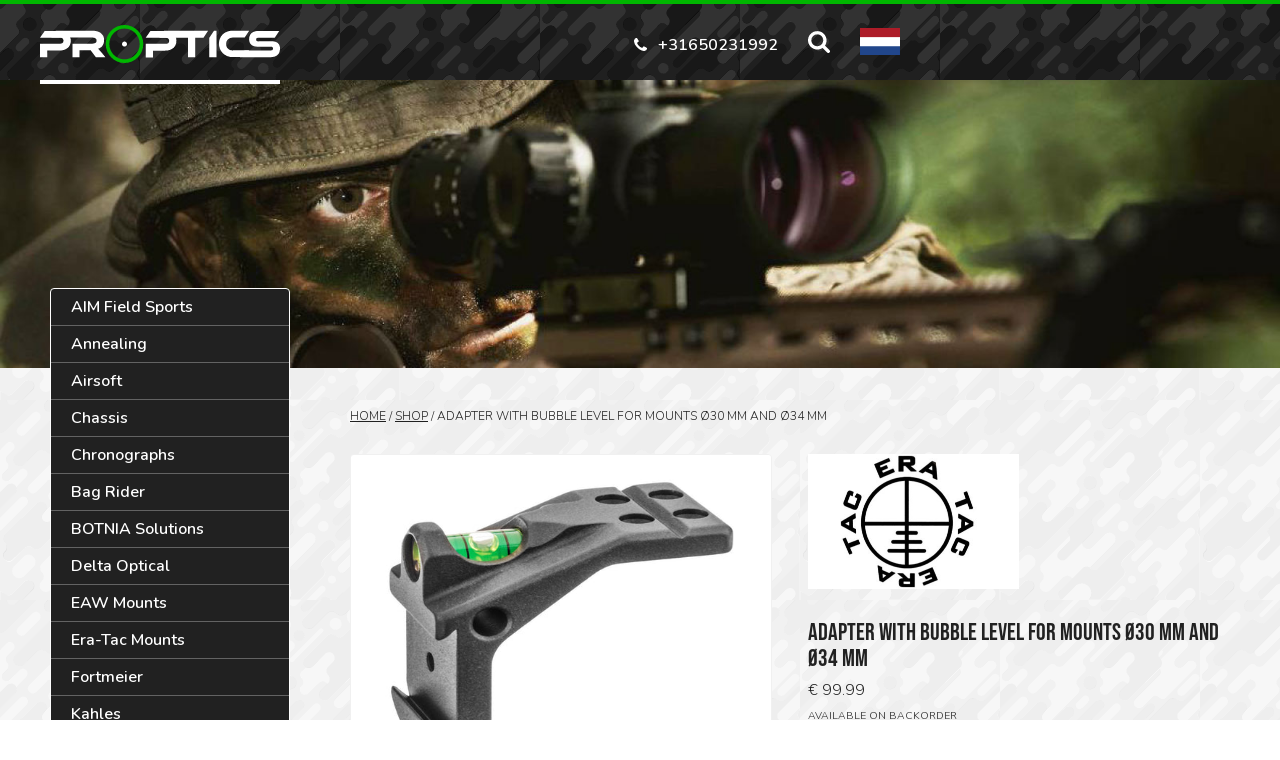

--- FILE ---
content_type: text/html; charset=UTF-8
request_url: https://www.proptics.eu/product/adapter-with-bubble-level-for-mounts-o30-mm-and-o34-mm/
body_size: 22026
content:
<!DOCTYPE html>
<html lang="en-US">
<head>

<!-- Ontwerp website en webdevelopment (WordPress templates): © Alderlane Digital Publications -->
<!-- https://www.alderlane.nl -->

<meta charset="UTF-8" />
<meta http-equiv="x-ua-compatible" content="ie=edge">
<meta name="viewport" content="width=device-width, initial-scale=1, minimum-scale=1">
<title>Adapter with Bubble Level for Mounts ø30 mm and ø34 mm - Proptics</title>

<style></style>

<base href="https://www.proptics.eu/product/adapter-with-bubble-level-for-mounts-o30-mm-and-o34-mm/">
<meta name="robots" content="index,follow,noodp">
<meta name="googlebot" content="index,follow">
<meta name="google" content="notranslate">
<meta name="url" content="http://www.proptics.eu/">
<meta name="format-detection" content="telephone=no">

<link rel="apple-touch-icon" href="https://www.proptics.eu/wp/wp-content/themes/proptics/assets/images/apple-touch-icon.png" />
<link rel="apple-touch-icon" sizes="57x57" href="https://www.proptics.eu/wp/wp-content/themes/proptics/assets/images/apple-touch-icon-57x57.png" />
<link rel="apple-touch-icon" sizes="72x72" href="https://www.proptics.eu/wp/wp-content/themes/proptics/assets/images/apple-touch-icon-72x72.png" />
<link rel="apple-touch-icon" sizes="76x76" href="https://www.proptics.eu/wp/wp-content/themes/proptics/assets/images/apple-touch-icon-76x76.png" />
<link rel="apple-touch-icon" sizes="114x114" href="https://www.proptics.eu/wp/wp-content/themes/proptics/assets/images/apple-touch-icon-114x114.png" />
<link rel="apple-touch-icon" sizes="120x120" href="https://www.proptics.eu/wp/wp-content/themes/proptics/assets/images/apple-touch-icon-120x120.png" />
<link rel="apple-touch-icon" sizes="144x144" href="https://www.proptics.eu/wp/wp-content/themes/proptics/assets/images/apple-touch-icon-144x144.png" />
<link rel="apple-touch-icon" sizes="152x152" href="https://www.proptics.eu/wp/wp-content/themes/proptics/assets/images/apple-touch-icon-152x152.png" />
<link rel="apple-touch-icon" sizes="180x180" href="https://www.proptics.eu/wp/wp-content/themes/proptics/assets/images/apple-touch-icon-180x180.png" />

<!-- TrustBox script --> <script type="text/javascript" src="//widget.trustpilot.com/bootstrap/v5/tp.widget.bootstrap.min.js" async></script> <!-- End TrustBox script -->

<meta name='robots' content='index, follow, max-image-preview:large, max-snippet:-1, max-video-preview:-1' />
<link rel="alternate" hreflang="en" href="https://www.proptics.eu/product/adapter-with-bubble-level-for-mounts-o30-mm-and-o34-mm/" />
<link rel="alternate" hreflang="nl" href="https://www.proptics.eu/nl/product/adapter-with-bubble-level-for-mounts-o30-mm-and-o34-mm/" />
<link rel="alternate" hreflang="x-default" href="https://www.proptics.eu/product/adapter-with-bubble-level-for-mounts-o30-mm-and-o34-mm/" />

	<!-- This site is optimized with the Yoast SEO plugin v26.7 - https://yoast.com/wordpress/plugins/seo/ -->
	<link rel="canonical" href="https://www.proptics.eu/product/adapter-with-bubble-level-for-mounts-o30-mm-and-o34-mm/" />
	<meta property="og:locale" content="en_US" />
	<meta property="og:type" content="article" />
	<meta property="og:title" content="Adapter with Bubble Level for Mounts ø30 mm and ø34 mm - Proptics" />
	<meta property="og:description" content="The Angle Cosine Indicator (ACI) is an indispensable sniper tool for long distance precision shots when ai- ming up- or downhill. The ACI helps you to easily calculate and correct the gravity‘s effect on your bullet‘s trajectory. The bubble level enables the shooter to understand if the gun is completely level. Our ERATAC® mount with [&hellip;]" />
	<meta property="og:url" content="https://www.proptics.eu/product/adapter-with-bubble-level-for-mounts-o30-mm-and-o34-mm/" />
	<meta property="og:site_name" content="Proptics" />
	<meta property="article:modified_time" content="2024-11-15T14:04:11+00:00" />
	<meta property="og:image" content="https://www.proptics.eu/wp/wp-content/uploads/Era-tac-bubbel-c.jpg" />
	<meta property="og:image:width" content="580" />
	<meta property="og:image:height" content="464" />
	<meta property="og:image:type" content="image/jpeg" />
	<meta name="twitter:card" content="summary_large_image" />
	<meta name="twitter:label1" content="Est. reading time" />
	<meta name="twitter:data1" content="1 minute" />
	<script type="application/ld+json" class="yoast-schema-graph">{"@context":"https://schema.org","@graph":[{"@type":"WebPage","@id":"https://www.proptics.eu/product/adapter-with-bubble-level-for-mounts-o30-mm-and-o34-mm/","url":"https://www.proptics.eu/product/adapter-with-bubble-level-for-mounts-o30-mm-and-o34-mm/","name":"Adapter with Bubble Level for Mounts ø30 mm and ø34 mm - Proptics","isPartOf":{"@id":"https://www.proptics.eu/#website"},"primaryImageOfPage":{"@id":"https://www.proptics.eu/product/adapter-with-bubble-level-for-mounts-o30-mm-and-o34-mm/#primaryimage"},"image":{"@id":"https://www.proptics.eu/product/adapter-with-bubble-level-for-mounts-o30-mm-and-o34-mm/#primaryimage"},"thumbnailUrl":"https://www.proptics.eu/wp/wp-content/uploads/Era-tac-bubbel-c.jpg","datePublished":"2022-01-27T11:59:19+00:00","dateModified":"2024-11-15T14:04:11+00:00","breadcrumb":{"@id":"https://www.proptics.eu/product/adapter-with-bubble-level-for-mounts-o30-mm-and-o34-mm/#breadcrumb"},"inLanguage":"en-US","potentialAction":[{"@type":"ReadAction","target":["https://www.proptics.eu/product/adapter-with-bubble-level-for-mounts-o30-mm-and-o34-mm/"]}]},{"@type":"ImageObject","inLanguage":"en-US","@id":"https://www.proptics.eu/product/adapter-with-bubble-level-for-mounts-o30-mm-and-o34-mm/#primaryimage","url":"https://www.proptics.eu/wp/wp-content/uploads/Era-tac-bubbel-c.jpg","contentUrl":"https://www.proptics.eu/wp/wp-content/uploads/Era-tac-bubbel-c.jpg","width":580,"height":464},{"@type":"BreadcrumbList","@id":"https://www.proptics.eu/product/adapter-with-bubble-level-for-mounts-o30-mm-and-o34-mm/#breadcrumb","itemListElement":[{"@type":"ListItem","position":1,"name":"Home","item":"https://www.proptics.eu/"},{"@type":"ListItem","position":2,"name":"Shop","item":"https://www.proptics.eu/shop/"},{"@type":"ListItem","position":3,"name":"Adapter with Bubble Level for Mounts ø30 mm and ø34 mm"}]},{"@type":"WebSite","@id":"https://www.proptics.eu/#website","url":"https://www.proptics.eu/","name":"Proptics","description":"","potentialAction":[{"@type":"SearchAction","target":{"@type":"EntryPoint","urlTemplate":"https://www.proptics.eu/?s={search_term_string}"},"query-input":{"@type":"PropertyValueSpecification","valueRequired":true,"valueName":"search_term_string"}}],"inLanguage":"en-US"}]}</script>
	<!-- / Yoast SEO plugin. -->


<style id='wp-img-auto-sizes-contain-inline-css' type='text/css'>
img:is([sizes=auto i],[sizes^="auto," i]){contain-intrinsic-size:3000px 1500px}
/*# sourceURL=wp-img-auto-sizes-contain-inline-css */
</style>
<link rel='stylesheet' id='wp-block-library-css' href='https://www.proptics.eu/wp/wp-includes/css/dist/block-library/style.min.css' type='text/css' media='all' />
<link rel='stylesheet' id='wc-blocks-style-css' href='https://www.proptics.eu/wp/wp-content/plugins/woocommerce/assets/client/blocks/wc-blocks.css' type='text/css' media='all' />
<style id='global-styles-inline-css' type='text/css'>
:root{--wp--preset--aspect-ratio--square: 1;--wp--preset--aspect-ratio--4-3: 4/3;--wp--preset--aspect-ratio--3-4: 3/4;--wp--preset--aspect-ratio--3-2: 3/2;--wp--preset--aspect-ratio--2-3: 2/3;--wp--preset--aspect-ratio--16-9: 16/9;--wp--preset--aspect-ratio--9-16: 9/16;--wp--preset--color--black: #000000;--wp--preset--color--cyan-bluish-gray: #abb8c3;--wp--preset--color--white: #ffffff;--wp--preset--color--pale-pink: #f78da7;--wp--preset--color--vivid-red: #cf2e2e;--wp--preset--color--luminous-vivid-orange: #ff6900;--wp--preset--color--luminous-vivid-amber: #fcb900;--wp--preset--color--light-green-cyan: #7bdcb5;--wp--preset--color--vivid-green-cyan: #00d084;--wp--preset--color--pale-cyan-blue: #8ed1fc;--wp--preset--color--vivid-cyan-blue: #0693e3;--wp--preset--color--vivid-purple: #9b51e0;--wp--preset--gradient--vivid-cyan-blue-to-vivid-purple: linear-gradient(135deg,rgb(6,147,227) 0%,rgb(155,81,224) 100%);--wp--preset--gradient--light-green-cyan-to-vivid-green-cyan: linear-gradient(135deg,rgb(122,220,180) 0%,rgb(0,208,130) 100%);--wp--preset--gradient--luminous-vivid-amber-to-luminous-vivid-orange: linear-gradient(135deg,rgb(252,185,0) 0%,rgb(255,105,0) 100%);--wp--preset--gradient--luminous-vivid-orange-to-vivid-red: linear-gradient(135deg,rgb(255,105,0) 0%,rgb(207,46,46) 100%);--wp--preset--gradient--very-light-gray-to-cyan-bluish-gray: linear-gradient(135deg,rgb(238,238,238) 0%,rgb(169,184,195) 100%);--wp--preset--gradient--cool-to-warm-spectrum: linear-gradient(135deg,rgb(74,234,220) 0%,rgb(151,120,209) 20%,rgb(207,42,186) 40%,rgb(238,44,130) 60%,rgb(251,105,98) 80%,rgb(254,248,76) 100%);--wp--preset--gradient--blush-light-purple: linear-gradient(135deg,rgb(255,206,236) 0%,rgb(152,150,240) 100%);--wp--preset--gradient--blush-bordeaux: linear-gradient(135deg,rgb(254,205,165) 0%,rgb(254,45,45) 50%,rgb(107,0,62) 100%);--wp--preset--gradient--luminous-dusk: linear-gradient(135deg,rgb(255,203,112) 0%,rgb(199,81,192) 50%,rgb(65,88,208) 100%);--wp--preset--gradient--pale-ocean: linear-gradient(135deg,rgb(255,245,203) 0%,rgb(182,227,212) 50%,rgb(51,167,181) 100%);--wp--preset--gradient--electric-grass: linear-gradient(135deg,rgb(202,248,128) 0%,rgb(113,206,126) 100%);--wp--preset--gradient--midnight: linear-gradient(135deg,rgb(2,3,129) 0%,rgb(40,116,252) 100%);--wp--preset--font-size--small: 13px;--wp--preset--font-size--medium: 20px;--wp--preset--font-size--large: 36px;--wp--preset--font-size--x-large: 42px;--wp--preset--spacing--20: 0.44rem;--wp--preset--spacing--30: 0.67rem;--wp--preset--spacing--40: 1rem;--wp--preset--spacing--50: 1.5rem;--wp--preset--spacing--60: 2.25rem;--wp--preset--spacing--70: 3.38rem;--wp--preset--spacing--80: 5.06rem;--wp--preset--shadow--natural: 6px 6px 9px rgba(0, 0, 0, 0.2);--wp--preset--shadow--deep: 12px 12px 50px rgba(0, 0, 0, 0.4);--wp--preset--shadow--sharp: 6px 6px 0px rgba(0, 0, 0, 0.2);--wp--preset--shadow--outlined: 6px 6px 0px -3px rgb(255, 255, 255), 6px 6px rgb(0, 0, 0);--wp--preset--shadow--crisp: 6px 6px 0px rgb(0, 0, 0);}:where(.is-layout-flex){gap: 0.5em;}:where(.is-layout-grid){gap: 0.5em;}body .is-layout-flex{display: flex;}.is-layout-flex{flex-wrap: wrap;align-items: center;}.is-layout-flex > :is(*, div){margin: 0;}body .is-layout-grid{display: grid;}.is-layout-grid > :is(*, div){margin: 0;}:where(.wp-block-columns.is-layout-flex){gap: 2em;}:where(.wp-block-columns.is-layout-grid){gap: 2em;}:where(.wp-block-post-template.is-layout-flex){gap: 1.25em;}:where(.wp-block-post-template.is-layout-grid){gap: 1.25em;}.has-black-color{color: var(--wp--preset--color--black) !important;}.has-cyan-bluish-gray-color{color: var(--wp--preset--color--cyan-bluish-gray) !important;}.has-white-color{color: var(--wp--preset--color--white) !important;}.has-pale-pink-color{color: var(--wp--preset--color--pale-pink) !important;}.has-vivid-red-color{color: var(--wp--preset--color--vivid-red) !important;}.has-luminous-vivid-orange-color{color: var(--wp--preset--color--luminous-vivid-orange) !important;}.has-luminous-vivid-amber-color{color: var(--wp--preset--color--luminous-vivid-amber) !important;}.has-light-green-cyan-color{color: var(--wp--preset--color--light-green-cyan) !important;}.has-vivid-green-cyan-color{color: var(--wp--preset--color--vivid-green-cyan) !important;}.has-pale-cyan-blue-color{color: var(--wp--preset--color--pale-cyan-blue) !important;}.has-vivid-cyan-blue-color{color: var(--wp--preset--color--vivid-cyan-blue) !important;}.has-vivid-purple-color{color: var(--wp--preset--color--vivid-purple) !important;}.has-black-background-color{background-color: var(--wp--preset--color--black) !important;}.has-cyan-bluish-gray-background-color{background-color: var(--wp--preset--color--cyan-bluish-gray) !important;}.has-white-background-color{background-color: var(--wp--preset--color--white) !important;}.has-pale-pink-background-color{background-color: var(--wp--preset--color--pale-pink) !important;}.has-vivid-red-background-color{background-color: var(--wp--preset--color--vivid-red) !important;}.has-luminous-vivid-orange-background-color{background-color: var(--wp--preset--color--luminous-vivid-orange) !important;}.has-luminous-vivid-amber-background-color{background-color: var(--wp--preset--color--luminous-vivid-amber) !important;}.has-light-green-cyan-background-color{background-color: var(--wp--preset--color--light-green-cyan) !important;}.has-vivid-green-cyan-background-color{background-color: var(--wp--preset--color--vivid-green-cyan) !important;}.has-pale-cyan-blue-background-color{background-color: var(--wp--preset--color--pale-cyan-blue) !important;}.has-vivid-cyan-blue-background-color{background-color: var(--wp--preset--color--vivid-cyan-blue) !important;}.has-vivid-purple-background-color{background-color: var(--wp--preset--color--vivid-purple) !important;}.has-black-border-color{border-color: var(--wp--preset--color--black) !important;}.has-cyan-bluish-gray-border-color{border-color: var(--wp--preset--color--cyan-bluish-gray) !important;}.has-white-border-color{border-color: var(--wp--preset--color--white) !important;}.has-pale-pink-border-color{border-color: var(--wp--preset--color--pale-pink) !important;}.has-vivid-red-border-color{border-color: var(--wp--preset--color--vivid-red) !important;}.has-luminous-vivid-orange-border-color{border-color: var(--wp--preset--color--luminous-vivid-orange) !important;}.has-luminous-vivid-amber-border-color{border-color: var(--wp--preset--color--luminous-vivid-amber) !important;}.has-light-green-cyan-border-color{border-color: var(--wp--preset--color--light-green-cyan) !important;}.has-vivid-green-cyan-border-color{border-color: var(--wp--preset--color--vivid-green-cyan) !important;}.has-pale-cyan-blue-border-color{border-color: var(--wp--preset--color--pale-cyan-blue) !important;}.has-vivid-cyan-blue-border-color{border-color: var(--wp--preset--color--vivid-cyan-blue) !important;}.has-vivid-purple-border-color{border-color: var(--wp--preset--color--vivid-purple) !important;}.has-vivid-cyan-blue-to-vivid-purple-gradient-background{background: var(--wp--preset--gradient--vivid-cyan-blue-to-vivid-purple) !important;}.has-light-green-cyan-to-vivid-green-cyan-gradient-background{background: var(--wp--preset--gradient--light-green-cyan-to-vivid-green-cyan) !important;}.has-luminous-vivid-amber-to-luminous-vivid-orange-gradient-background{background: var(--wp--preset--gradient--luminous-vivid-amber-to-luminous-vivid-orange) !important;}.has-luminous-vivid-orange-to-vivid-red-gradient-background{background: var(--wp--preset--gradient--luminous-vivid-orange-to-vivid-red) !important;}.has-very-light-gray-to-cyan-bluish-gray-gradient-background{background: var(--wp--preset--gradient--very-light-gray-to-cyan-bluish-gray) !important;}.has-cool-to-warm-spectrum-gradient-background{background: var(--wp--preset--gradient--cool-to-warm-spectrum) !important;}.has-blush-light-purple-gradient-background{background: var(--wp--preset--gradient--blush-light-purple) !important;}.has-blush-bordeaux-gradient-background{background: var(--wp--preset--gradient--blush-bordeaux) !important;}.has-luminous-dusk-gradient-background{background: var(--wp--preset--gradient--luminous-dusk) !important;}.has-pale-ocean-gradient-background{background: var(--wp--preset--gradient--pale-ocean) !important;}.has-electric-grass-gradient-background{background: var(--wp--preset--gradient--electric-grass) !important;}.has-midnight-gradient-background{background: var(--wp--preset--gradient--midnight) !important;}.has-small-font-size{font-size: var(--wp--preset--font-size--small) !important;}.has-medium-font-size{font-size: var(--wp--preset--font-size--medium) !important;}.has-large-font-size{font-size: var(--wp--preset--font-size--large) !important;}.has-x-large-font-size{font-size: var(--wp--preset--font-size--x-large) !important;}
/*# sourceURL=global-styles-inline-css */
</style>

<style id='classic-theme-styles-inline-css' type='text/css'>
/*! This file is auto-generated */
.wp-block-button__link{color:#fff;background-color:#32373c;border-radius:9999px;box-shadow:none;text-decoration:none;padding:calc(.667em + 2px) calc(1.333em + 2px);font-size:1.125em}.wp-block-file__button{background:#32373c;color:#fff;text-decoration:none}
/*# sourceURL=/wp-includes/css/classic-themes.min.css */
</style>
<link rel='stylesheet' id='woocommerce-layout-css' href='https://www.proptics.eu/wp/wp-content/plugins/woocommerce/assets/css/woocommerce-layout.css' type='text/css' media='all' />
<link rel='stylesheet' id='woocommerce-smallscreen-css' href='https://www.proptics.eu/wp/wp-content/plugins/woocommerce/assets/css/woocommerce-smallscreen.css' type='text/css' media='only screen and (max-width: 768px)' />
<link rel='stylesheet' id='woocommerce-general-css' href='https://www.proptics.eu/wp/wp-content/plugins/woocommerce/assets/css/woocommerce.css' type='text/css' media='all' />
<style id='woocommerce-inline-inline-css' type='text/css'>
.woocommerce form .form-row .required { visibility: visible; }
/*# sourceURL=woocommerce-inline-inline-css */
</style>
<link rel='stylesheet' id='mollie-applepaydirect-css' href='https://www.proptics.eu/wp/wp-content/plugins/mollie-payments-for-woocommerce/public/css/mollie-applepaydirect.min.css' type='text/css' media='screen' />
<script type="text/javascript" id="tp-js-js-extra">
/* <![CDATA[ */
var trustpilot_settings = {"key":"9U8xZCk0PALglzE4","TrustpilotScriptUrl":"https://invitejs.trustpilot.com/tp.min.js","IntegrationAppUrl":"//ecommscript-integrationapp.trustpilot.com","PreviewScriptUrl":"//ecommplugins-scripts.trustpilot.com/v2.1/js/preview.min.js","PreviewCssUrl":"//ecommplugins-scripts.trustpilot.com/v2.1/css/preview.min.css","PreviewWPCssUrl":"//ecommplugins-scripts.trustpilot.com/v2.1/css/preview_wp.css","WidgetScriptUrl":"//widget.trustpilot.com/bootstrap/v5/tp.widget.bootstrap.min.js"};
//# sourceURL=tp-js-js-extra
/* ]]> */
</script>
<script type="text/javascript" src="https://www.proptics.eu/wp/wp-content/plugins/trustpilot-reviews/review/assets/js/headerScript.min.js" id="tp-js-js"></script>
<script type="text/javascript" src="https://www.proptics.eu/wp/wp-includes/js/jquery/jquery.min.js" id="jquery-core-js"></script>
<script type="text/javascript" src="https://www.proptics.eu/wp/wp-includes/js/jquery/jquery-migrate.min.js" id="jquery-migrate-js"></script>
<script type="text/javascript" src="https://www.proptics.eu/wp/wp-content/plugins/woocommerce/assets/js/jquery-blockui/jquery.blockUI.min.js" id="wc-jquery-blockui-js" defer="defer" data-wp-strategy="defer"></script>
<script type="text/javascript" id="wc-add-to-cart-js-extra">
/* <![CDATA[ */
var wc_add_to_cart_params = {"ajax_url":"/wp/wp-admin/admin-ajax.php","wc_ajax_url":"/?wc-ajax=%%endpoint%%","i18n_view_cart":"View cart","cart_url":"https://www.proptics.eu/cart/","is_cart":"","cart_redirect_after_add":"no"};
//# sourceURL=wc-add-to-cart-js-extra
/* ]]> */
</script>
<script type="text/javascript" src="https://www.proptics.eu/wp/wp-content/plugins/woocommerce/assets/js/frontend/add-to-cart.min.js" id="wc-add-to-cart-js" defer="defer" data-wp-strategy="defer"></script>
<script type="text/javascript" id="wc-single-product-js-extra">
/* <![CDATA[ */
var wc_single_product_params = {"i18n_required_rating_text":"Please select a rating","i18n_rating_options":["1 of 5 stars","2 of 5 stars","3 of 5 stars","4 of 5 stars","5 of 5 stars"],"i18n_product_gallery_trigger_text":"View full-screen image gallery","review_rating_required":"yes","flexslider":{"rtl":false,"animation":"slide","smoothHeight":true,"directionNav":false,"controlNav":"thumbnails","slideshow":false,"animationSpeed":500,"animationLoop":false,"allowOneSlide":false},"zoom_enabled":"","zoom_options":[],"photoswipe_enabled":"","photoswipe_options":{"shareEl":false,"closeOnScroll":false,"history":false,"hideAnimationDuration":0,"showAnimationDuration":0},"flexslider_enabled":""};
//# sourceURL=wc-single-product-js-extra
/* ]]> */
</script>
<script type="text/javascript" src="https://www.proptics.eu/wp/wp-content/plugins/woocommerce/assets/js/frontend/single-product.min.js" id="wc-single-product-js" defer="defer" data-wp-strategy="defer"></script>
<script type="text/javascript" src="https://www.proptics.eu/wp/wp-content/plugins/woocommerce/assets/js/js-cookie/js.cookie.min.js" id="wc-js-cookie-js" defer="defer" data-wp-strategy="defer"></script>
<script type="text/javascript" id="woocommerce-js-extra">
/* <![CDATA[ */
var woocommerce_params = {"ajax_url":"/wp/wp-admin/admin-ajax.php","wc_ajax_url":"/?wc-ajax=%%endpoint%%","i18n_password_show":"Show password","i18n_password_hide":"Hide password"};
//# sourceURL=woocommerce-js-extra
/* ]]> */
</script>
<script type="text/javascript" src="https://www.proptics.eu/wp/wp-content/plugins/woocommerce/assets/js/frontend/woocommerce.min.js" id="woocommerce-js" defer="defer" data-wp-strategy="defer"></script>
<meta name="generator" content="WPML ver:4.8.6 stt:38,1;" />
	<noscript><style>.woocommerce-product-gallery{ opacity: 1 !important; }</style></noscript>
	
<link rel="stylesheet" href="https://www.proptics.eu/wp/wp-content/themes/proptics/assets/css/style.css">
<link rel="stylesheet" href="https://use.typekit.net/ykx2krb.css">

</head>

<body class="wp-singular product-template-default single single-product postid-14613 wp-theme-proptics theme-proptics wpml-en woocommerce woocommerce-page woocommerce-no-js">

<div class="nav-mobile">
	<div class="cbp-spmenu cbp-spmenu-vertical cbp-spmenu-right" id="cbp-spmenu-s2">
		<div class="nav-mobile-header cf">
			<div class="logo-mobile">
				<a href="https://www.proptics.eu/" title="Proptics" rel="home"><svg version="1.1" xmlns="http://www.w3.org/2000/svg" xmlns:xlink="http://www.w3.org/1999/xlink" x="0px" y="0px" viewBox="0 0 240 37.5" xml:space="preserve">
<path class="st0" d="M84.5,3.5c-8.4,0-15.2,6.8-15.2,15.2c0,8.4,6.8,15.2,15.2,15.2s15.2-6.8,15.2-15.2C99.7,10.4,92.9,3.5,84.5,3.5
	 M84.5,37.5c-10.3,0-18.8-8.4-18.8-18.8S74.2,0,84.5,0s18.8,8.4,18.8,18.8S94.8,37.5,84.5,37.5"/>
<path class="st1" d="M84.5,21.3c1.4,0,2.5-1.1,2.5-2.5c0-1.4-1.1-2.5-2.5-2.5c-1.4,0-2.5,1.1-2.5,2.5C82,20.2,83.1,21.3,84.5,21.3"
	/>
<path class="st1" d="M218.6,16.2c-0.8,0-1.5-0.1-1.9-0.4c-0.4-0.3-0.6-0.7-0.6-1.4c0-0.7,0.2-1.1,0.6-1.4c0.4-0.3,1-0.4,1.9-0.4
	h16.1l4.6-6.8h-20.2c-1.8,0-3.3,0.2-4.5,0.6c-1.3,0.4-2.3,0.9-3.1,1.6c-0.8,0.7-1.4,1.6-1.8,2.6c-0.4,1-0.6,2.1-0.6,3.3
	c0,1.1,0.2,2.1,0.5,3.1c0.3,0.9,0.9,1.7,1.6,2.4c0.7,0.7,1.6,1.2,2.7,1.5c1.1,0.4,2.4,0.5,3.9,0.5h12.7c0.9,0,1.5,0.1,1.9,0.4
	c0.4,0.3,0.6,0.8,0.6,1.4c0,0.7-0.2,1.2-0.6,1.5c-0.4,0.3-1,0.4-1.9,0.4h-25.9l-4.6,6.7h30c1.8,0,3.3-0.2,4.5-0.6
	c1.3-0.4,2.3-1,3.1-1.7c0.8-0.7,1.4-1.6,1.8-2.7c0.4-1.1,0.6-2.3,0.6-3.6c0-2.4-0.7-4.2-2.2-5.4c-1.5-1.2-3.7-1.8-6.5-1.8H218.6z"/>
<path class="st1" d="M192.9,25.1c-1,0-1.9-0.1-2.7-0.4c-0.8-0.3-1.6-0.7-2.2-1.3c-0.6-0.5-1.1-1.2-1.4-2c-0.3-0.8-0.5-1.6-0.5-2.6
	c0-0.9,0.2-1.8,0.5-2.6c0.3-0.8,0.8-1.5,1.4-2c0.6-0.6,1.3-1,2.2-1.3c0.8-0.3,1.7-0.5,2.7-0.5h11.7l4.6-6.8h-16.3
	c-2,0-3.9,0.3-5.6,0.9c-1.7,0.6-3.2,1.5-4.4,2.6c-1.2,1.1-2.2,2.5-2.9,4.1c-0.7,1.6-1.1,3.3-1.1,5.2s0.4,3.7,1.1,5.3
	c0.7,1.6,1.7,3,2.9,4.2c1.2,1.2,2.7,2.1,4.4,2.8c1.7,0.7,3.6,1,5.6,1h11.7l4.6-6.7H192.9z"/>
<polygon class="st1" points="176.5,5.7 174,5.7 169.3,12.7 169.3,31.9 176.5,31.9 "/>
<polygon class="st1" points="124,5.7 119.3,12.5 148,12.5 148,31.9 155.2,31.9 155.2,12.5 163.5,12.5 168.1,5.7 "/>
<path class="st1" d="M135.7,11.6c-0.5-1.2-1.3-2.2-2.2-3.1c-1-0.9-2.2-1.5-3.6-2c-1.4-0.5-3-0.7-4.8-0.7h-14.6l-4.8,6.8h20
	c1.1,0,2,0.3,2.6,0.8c0.6,0.5,0.9,1.3,0.9,2.2c0,0.9-0.3,1.6-0.9,2.2c-0.6,0.5-1.5,0.8-2.6,0.8h-20v13.4h7.2v-6.7H125
	c1.8,0,3.4-0.2,4.8-0.7c1.4-0.5,2.6-1.1,3.6-2c1-0.8,1.7-1.8,2.2-3c0.5-1.2,0.8-2.5,0.8-4S136.2,12.8,135.7,11.6"/>
<path class="st1" d="M61.2,26.8c-0.8-0.9-1.5-1.6-1.9-2.1c-0.5-0.5-0.9-1-1.3-1.3c1-0.2,1.8-0.6,2.6-1.1c0.8-0.5,1.4-1.1,1.9-1.9
	c0.5-0.7,0.9-1.5,1.2-2.5c0.3-0.9,0.4-1.9,0.4-2.9c0-1.9-0.4-3.4-1.1-4.6c-0.8-1.2-1.7-2.1-2.9-2.9c-1.2-0.7-2.4-1.2-3.9-1.5
	c-1.4-0.3-2.8-0.4-4.1-0.4H16l-4.7,6.8h41.4c1.3,0,2.2,0.3,2.9,0.8c0.7,0.5,1,1.3,1,2.3c0,0.9-0.4,1.6-1.1,2.1
	c-0.8,0.5-1.7,0.8-2.8,0.8H32.4v13.4h7.2V25h11.1l5.2,6.9h9.6L61.2,26.8z"/>
<path class="st1" d="M30,11.6c-0.5-1.2-1.3-2.2-2.2-3.1c-1-0.9-2.2-1.5-3.6-2c-1.4-0.5-3-0.7-4.8-0.7H4.8L0,12.5h20
	c1.1,0,2,0.3,2.6,0.8c0.6,0.5,0.9,1.3,0.9,2.2c0,0.9-0.3,1.6-0.9,2.2c-0.6,0.5-1.5,0.8-2.6,0.8H0v13.4h7.2v-6.7h12.2
	c1.8,0,3.4-0.2,4.8-0.7c1.4-0.5,2.6-1.1,3.6-2c1-0.8,1.7-1.8,2.2-3c0.5-1.2,0.8-2.5,0.8-4S30.5,12.8,30,11.6"/>
</svg></a>
			</div>
		</div>
		<nav class="nav-header-mobile"><ul class="ulnone cf "><li id="menu-item-4579" class="menu-item menu-item-type-taxonomy menu-item-object-product_cat first menu-item-4579"><a href="https://www.proptics.eu/product-categorie/aim/">AIM Field Sports</a></li>
<li id="menu-item-19645" class="menu-item menu-item-type-taxonomy menu-item-object-product_cat menu-item-19645"><a href="https://www.proptics.eu/product-categorie/annealing/">Annealing</a></li>
<li id="menu-item-23475" class="menu-item menu-item-type-taxonomy menu-item-object-product_cat menu-item-23475"><a href="https://www.proptics.eu/product-categorie/airsoft/">Airsoft</a></li>
<li id="menu-item-1915" class="menu-item menu-item-type-taxonomy menu-item-object-product_cat menu-item-1915"><a href="https://www.proptics.eu/product-categorie/chassis/">Chassis</a></li>
<li id="menu-item-4831" class="menu-item menu-item-type-taxonomy menu-item-object-product_cat menu-item-4831"><a href="https://www.proptics.eu/product-categorie/chronographs/">Chronographs</a></li>
<li id="menu-item-23583" class="menu-item menu-item-type-taxonomy menu-item-object-product_cat menu-item-23583"><a href="https://www.proptics.eu/product-categorie/bag-rider/">Bag Rider</a></li>
<li id="menu-item-25251" class="menu-item menu-item-type-taxonomy menu-item-object-product_cat menu-item-25251"><a href="https://www.proptics.eu/product-categorie/botnia/">BOTNIA Solutions</a></li>
<li id="menu-item-11989" class="menu-item menu-item-type-taxonomy menu-item-object-product_cat menu-item-11989"><a href="https://www.proptics.eu/product-categorie/delta-optical/">Delta Optical</a></li>
<li id="menu-item-22831" class="menu-item menu-item-type-taxonomy menu-item-object-product_cat menu-item-22831"><a href="https://www.proptics.eu/product-categorie/eaw/">EAW Mounts</a></li>
<li id="menu-item-5211" class="menu-item menu-item-type-taxonomy menu-item-object-product_cat current-product-ancestor current-menu-parent current-product-parent menu-item-5211"><a href="https://www.proptics.eu/product-categorie/era-tac-scope-mount-rifle/">Era-Tac Mounts</a></li>
<li id="menu-item-1870" class="menu-item menu-item-type-taxonomy menu-item-object-product_cat menu-item-1870"><a href="https://www.proptics.eu/product-categorie/fortmeier/">Fortmeier</a></li>
<li id="menu-item-2028" class="menu-item menu-item-type-taxonomy menu-item-object-product_cat menu-item-2028"><a href="https://www.proptics.eu/product-categorie/kahles/">Kahles</a></li>
<li id="menu-item-11329" class="menu-item menu-item-type-taxonomy menu-item-object-product_cat menu-item-11329"><a href="https://www.proptics.eu/product-categorie/kestrel-ballistics-weather-meter/">Kestrel Ballistics</a></li>
<li id="menu-item-19055" class="menu-item menu-item-type-taxonomy menu-item-object-product_cat menu-item-19055"><a href="https://www.proptics.eu/product-categorie/longshot-target-cameras/">LONGSHOT TARGET CAMERAS</a></li>
<li id="menu-item-17787" class="menu-item menu-item-type-taxonomy menu-item-object-product_cat menu-item-17787"><a href="https://www.proptics.eu/product-categorie/meprolight/">MEPROLIGHT</a></li>
<li id="menu-item-10835" class="menu-item menu-item-type-taxonomy menu-item-object-product_cat menu-item-10835"><a href="https://www.proptics.eu/product-categorie/picatinny-rail/">Picatinny rail</a></li>
<li id="menu-item-17559" class="menu-item menu-item-type-taxonomy menu-item-object-product_cat menu-item-17559"><a href="https://www.proptics.eu/product-categorie/princeton-tec/">Princeton Tec</a></li>
<li id="menu-item-9923" class="menu-item menu-item-type-taxonomy menu-item-object-product_cat menu-item-9923"><a href="https://www.proptics.eu/product-categorie/rangefinder/">Rangefinder</a></li>
<li id="menu-item-25521" class="menu-item menu-item-type-taxonomy menu-item-object-product_cat menu-item-25521"><a href="https://www.proptics.eu/product-categorie/real-avid/">Real Avid</a></li>
<li id="menu-item-4833" class="menu-item menu-item-type-taxonomy menu-item-object-product_cat menu-item-4833"><a href="https://www.proptics.eu/product-categorie/reloading/">Reloading</a></li>
<li id="menu-item-23273" class="menu-item menu-item-type-taxonomy menu-item-object-product_cat menu-item-23273"><a href="https://www.proptics.eu/product-categorie/shooters-global/">Shooters Global</a></li>
<li id="menu-item-20439" class="menu-item menu-item-type-taxonomy menu-item-object-product_cat menu-item-has-children menu-item-20439"><a href="https://www.proptics.eu/product-categorie/spuhr-mounts/">SPUHR Mounts</a>
<ul class="sub-menu">
	<li id="menu-item-13009" class="menu-item menu-item-type-taxonomy menu-item-object-product_cat menu-item-13009"><a href="https://www.proptics.eu/product-categorie/spuhr-mounts/picatinny/">Picatinny</a></li>
	<li id="menu-item-13011" class="menu-item menu-item-type-taxonomy menu-item-object-product_cat menu-item-13011"><a href="https://www.proptics.eu/product-categorie/spuhr-mounts/picatinny-qdp/">Picatinny QDP</a></li>
</ul>
</li>
<li id="menu-item-1917" class="menu-item menu-item-type-taxonomy menu-item-object-product_cat menu-item-1917"><a href="https://www.proptics.eu/product-categorie/steiner/">Steiner</a></li>
<li id="menu-item-1913" class="menu-item menu-item-type-taxonomy menu-item-object-product_cat menu-item-1913"><a href="https://www.proptics.eu/product-categorie/spotting-scopes/">Spotting Scopes</a></li>
<li id="menu-item-1918" class="menu-item menu-item-type-taxonomy menu-item-object-product_cat menu-item-1918"><a href="https://www.proptics.eu/product-categorie/tier-one/">Tier One Mounts / Bipods</a></li>
<li id="menu-item-9917" class="menu-item menu-item-type-taxonomy menu-item-object-product_cat menu-item-9917"><a href="https://www.proptics.eu/product-categorie/tripod-monkey-clamp/">Tripod / Monkey Clamp</a></li>
<li id="menu-item-6421" class="menu-item menu-item-type-taxonomy menu-item-object-product_cat menu-item-6421"><a href="https://www.proptics.eu/product-categorie/various/">Various</a></li>
<li id="menu-item-15047" class="menu-item menu-item-type-taxonomy menu-item-object-product_cat menu-item-15047"><a href="https://www.proptics.eu/product-categorie/victrix/">Victrix / Rome</a></li>
<li id="menu-item-1919" class="menu-item menu-item-type-taxonomy menu-item-object-product_cat menu-item-has-children menu-item-1919"><a href="https://www.proptics.eu/product-categorie/vortex/">Vortex</a>
<ul class="sub-menu">
	<li id="menu-item-9927" class="menu-item menu-item-type-taxonomy menu-item-object-product_cat menu-item-9927"><a href="https://www.proptics.eu/product-categorie/vortex/vortex-red-dot/">Red Dot</a></li>
	<li id="menu-item-9929" class="menu-item menu-item-type-taxonomy menu-item-object-product_cat menu-item-9929"><a href="https://www.proptics.eu/product-categorie/vortex/riflescopes/">Riflescopes</a></li>
</ul>
</li>
<li id="menu-item-7699" class="menu-item menu-item-type-taxonomy menu-item-object-product_cat menu-item-7699"><a href="https://www.proptics.eu/product-categorie/zero-compromise-optic/">Zero Compromise Optic</a></li>
<li id="menu-item-6423" class="menu-item menu-item-type-post_type menu-item-object-page menu-item-6423"><a href="https://www.proptics.eu/partners/">Partners</a></li>
<li id="menu-item-1920" class="menu-item menu-item-type-post_type menu-item-object-page last menu-item-1920"><a href="https://www.proptics.eu/contact/">Contact us</a></li>
</ul></nav>
		<div class="subnav-mobile">
			<nav class="sub-navigation"><ul class="ulnone cf "><li id="menu-item-1872" class="menu-item menu-item-type-custom menu-item-object-custom first last menu-item-1872 icon-phone"><a href="tel:+31650231992">+31650231992</a></li>
</ul></nav>
		</div>
		<div class="searchlang-mobile cf">
			<div class="search-mobile">
				<a class="adp-lb" href="#search" title="Search">
					<svg version="1.1" xmlns="http://www.w3.org/2000/svg" xmlns:xlink="http://www.w3.org/1999/xlink" x="0px" y="0px" viewBox="0 0 20.4 20.4" xml:space="preserve"><path class="search-icon" d="M20.4,18.9c0-0.4-0.2-0.8-0.5-1.1l-4.2-4.2c1-1.4,1.5-3.2,1.5-4.9c0-4.8-3.9-8.6-8.6-8.6S0,3.9,0,8.6 s3.9,8.6,8.6,8.6c1.7,0,3.5-0.5,4.9-1.5l4.2,4.2c0.3,0.3,0.7,0.5,1.1,0.5C19.7,20.4,20.4,19.7,20.4,18.9 M14.1,8.6 c0,3-2.5,5.5-5.5,5.5s-5.5-2.5-5.5-5.5s2.5-5.5,5.5-5.5S14.1,5.6,14.1,8.6"/></svg>
				</a>
			</div>
			<div class="lang-mobile">
				<a href="https://www.proptics.eu/nl/product/adapter-with-bubble-level-for-mounts-o30-mm-and-o34-mm/" title="Nederlands"><img class="block" src="https://www.proptics.eu/wp/wp-content/uploads/flags/nl.svg" alt="Nederlands" /></a>			</div>
		</div>
		<div class="proptics-reviews-mobile">
				<div class="trustpilot-widget" data-locale="en-GB" data-template-id="5419b6a8b0d04a076446a9ad" data-businessunit-id="5c77cff67b1a5e00012a3cef" data-style-height="24px" data-style-width="100%" data-theme="dark"> <a href="https://uk.trustpilot.com/review/proptics.eu" target="_blank">Trustpilot</a> </div> <!-- End TrustBox widget -->
		</div>
	</div>
	<span id="showRightPush"><svg style="position: absolute; width: 0; height: 0; overflow: hidden" version="1.1" xmlns="http://www.w3.org/2000/svg" xmlns:xlink="http://www.w3.org/1999/xlink"><defs><symbol id="icon-bars" viewBox="0 0 24 28"><title>bars</title><path class="path1" d="M24 21v2c0 0.547-0.453 1-1 1h-22c-0.547 0-1-0.453-1-1v-2c0-0.547 0.453-1 1-1h22c0.547 0 1 0.453 1 1zM24 13v2c0 0.547-0.453 1-1 1h-22c-0.547 0-1-0.453-1-1v-2c0-0.547 0.453-1 1-1h22c0.547 0 1 0.453 1 1zM24 5v2c0 0.547-0.453 1-1 1h-22c-0.547 0-1-0.453-1-1v-2c0-0.547 0.453-1 1-1h22c0.547 0 1 0.453 1 1z"></path></symbol></defs></svg><svg class="icon icon-bars"><use xlink:href="#icon-bars"></use></svg></span>
</div>

<div id="search" class="mfp-hide">
	<form role="search" method="get" class="zs-search-form" action="https://www.proptics.eu/">
		<label class="screen-reader-text" for="woocommerce-product-search-field-0">Search products</label>
		<div class="search-inputs">
			<input type="search" id="woocommerce-product-search-field-0" class="zs-search-field" placeholder="Search products" value="" name="s" />
			<input type="submit" value="Search" />
		</div>
		<input type="hidden" name="post_type" value="product" />
	</form>
</div>

<div class="alderlane fadein">
	<div class="header-container cf">
		<div class="container-12 cf">
			<div class="header-subcontainer">
				<div class="logo">
					<a href="https://www.proptics.eu/" title="Proptics" rel="home"><svg version="1.1" xmlns="http://www.w3.org/2000/svg" xmlns:xlink="http://www.w3.org/1999/xlink" x="0px" y="0px" viewBox="0 0 240 37.5" xml:space="preserve">
<path class="st0" d="M84.5,3.5c-8.4,0-15.2,6.8-15.2,15.2c0,8.4,6.8,15.2,15.2,15.2s15.2-6.8,15.2-15.2C99.7,10.4,92.9,3.5,84.5,3.5
	 M84.5,37.5c-10.3,0-18.8-8.4-18.8-18.8S74.2,0,84.5,0s18.8,8.4,18.8,18.8S94.8,37.5,84.5,37.5"/>
<path class="st1" d="M84.5,21.3c1.4,0,2.5-1.1,2.5-2.5c0-1.4-1.1-2.5-2.5-2.5c-1.4,0-2.5,1.1-2.5,2.5C82,20.2,83.1,21.3,84.5,21.3"
	/>
<path class="st1" d="M218.6,16.2c-0.8,0-1.5-0.1-1.9-0.4c-0.4-0.3-0.6-0.7-0.6-1.4c0-0.7,0.2-1.1,0.6-1.4c0.4-0.3,1-0.4,1.9-0.4
	h16.1l4.6-6.8h-20.2c-1.8,0-3.3,0.2-4.5,0.6c-1.3,0.4-2.3,0.9-3.1,1.6c-0.8,0.7-1.4,1.6-1.8,2.6c-0.4,1-0.6,2.1-0.6,3.3
	c0,1.1,0.2,2.1,0.5,3.1c0.3,0.9,0.9,1.7,1.6,2.4c0.7,0.7,1.6,1.2,2.7,1.5c1.1,0.4,2.4,0.5,3.9,0.5h12.7c0.9,0,1.5,0.1,1.9,0.4
	c0.4,0.3,0.6,0.8,0.6,1.4c0,0.7-0.2,1.2-0.6,1.5c-0.4,0.3-1,0.4-1.9,0.4h-25.9l-4.6,6.7h30c1.8,0,3.3-0.2,4.5-0.6
	c1.3-0.4,2.3-1,3.1-1.7c0.8-0.7,1.4-1.6,1.8-2.7c0.4-1.1,0.6-2.3,0.6-3.6c0-2.4-0.7-4.2-2.2-5.4c-1.5-1.2-3.7-1.8-6.5-1.8H218.6z"/>
<path class="st1" d="M192.9,25.1c-1,0-1.9-0.1-2.7-0.4c-0.8-0.3-1.6-0.7-2.2-1.3c-0.6-0.5-1.1-1.2-1.4-2c-0.3-0.8-0.5-1.6-0.5-2.6
	c0-0.9,0.2-1.8,0.5-2.6c0.3-0.8,0.8-1.5,1.4-2c0.6-0.6,1.3-1,2.2-1.3c0.8-0.3,1.7-0.5,2.7-0.5h11.7l4.6-6.8h-16.3
	c-2,0-3.9,0.3-5.6,0.9c-1.7,0.6-3.2,1.5-4.4,2.6c-1.2,1.1-2.2,2.5-2.9,4.1c-0.7,1.6-1.1,3.3-1.1,5.2s0.4,3.7,1.1,5.3
	c0.7,1.6,1.7,3,2.9,4.2c1.2,1.2,2.7,2.1,4.4,2.8c1.7,0.7,3.6,1,5.6,1h11.7l4.6-6.7H192.9z"/>
<polygon class="st1" points="176.5,5.7 174,5.7 169.3,12.7 169.3,31.9 176.5,31.9 "/>
<polygon class="st1" points="124,5.7 119.3,12.5 148,12.5 148,31.9 155.2,31.9 155.2,12.5 163.5,12.5 168.1,5.7 "/>
<path class="st1" d="M135.7,11.6c-0.5-1.2-1.3-2.2-2.2-3.1c-1-0.9-2.2-1.5-3.6-2c-1.4-0.5-3-0.7-4.8-0.7h-14.6l-4.8,6.8h20
	c1.1,0,2,0.3,2.6,0.8c0.6,0.5,0.9,1.3,0.9,2.2c0,0.9-0.3,1.6-0.9,2.2c-0.6,0.5-1.5,0.8-2.6,0.8h-20v13.4h7.2v-6.7H125
	c1.8,0,3.4-0.2,4.8-0.7c1.4-0.5,2.6-1.1,3.6-2c1-0.8,1.7-1.8,2.2-3c0.5-1.2,0.8-2.5,0.8-4S136.2,12.8,135.7,11.6"/>
<path class="st1" d="M61.2,26.8c-0.8-0.9-1.5-1.6-1.9-2.1c-0.5-0.5-0.9-1-1.3-1.3c1-0.2,1.8-0.6,2.6-1.1c0.8-0.5,1.4-1.1,1.9-1.9
	c0.5-0.7,0.9-1.5,1.2-2.5c0.3-0.9,0.4-1.9,0.4-2.9c0-1.9-0.4-3.4-1.1-4.6c-0.8-1.2-1.7-2.1-2.9-2.9c-1.2-0.7-2.4-1.2-3.9-1.5
	c-1.4-0.3-2.8-0.4-4.1-0.4H16l-4.7,6.8h41.4c1.3,0,2.2,0.3,2.9,0.8c0.7,0.5,1,1.3,1,2.3c0,0.9-0.4,1.6-1.1,2.1
	c-0.8,0.5-1.7,0.8-2.8,0.8H32.4v13.4h7.2V25h11.1l5.2,6.9h9.6L61.2,26.8z"/>
<path class="st1" d="M30,11.6c-0.5-1.2-1.3-2.2-2.2-3.1c-1-0.9-2.2-1.5-3.6-2c-1.4-0.5-3-0.7-4.8-0.7H4.8L0,12.5h20
	c1.1,0,2,0.3,2.6,0.8c0.6,0.5,0.9,1.3,0.9,2.2c0,0.9-0.3,1.6-0.9,2.2c-0.6,0.5-1.5,0.8-2.6,0.8H0v13.4h7.2v-6.7h12.2
	c1.8,0,3.4-0.2,4.8-0.7c1.4-0.5,2.6-1.1,3.6-2c1-0.8,1.7-1.8,2.2-3c0.5-1.2,0.8-2.5,0.8-4S30.5,12.8,30,11.6"/>
</svg></a>
				</div>
				<div class="header-subcontainer-2">
					<div class="header cf">
						<div class="subnav">
							<nav class="sub-navigation"><ul class="ulnone cf "><li class="menu-item menu-item-type-custom menu-item-object-custom first last menu-item-1872 icon-phone"><a href="tel:+31650231992">+31650231992</a></li>
</ul></nav>
						</div>
						<div class="search">
							<a class="adp-lb" href="#search" title="Search">
								<svg version="1.1" xmlns="http://www.w3.org/2000/svg" xmlns:xlink="http://www.w3.org/1999/xlink" x="0px" y="0px" viewBox="0 0 20.4 20.4" xml:space="preserve"><path class="search-icon" d="M20.4,18.9c0-0.4-0.2-0.8-0.5-1.1l-4.2-4.2c1-1.4,1.5-3.2,1.5-4.9c0-4.8-3.9-8.6-8.6-8.6S0,3.9,0,8.6 s3.9,8.6,8.6,8.6c1.7,0,3.5-0.5,4.9-1.5l4.2,4.2c0.3,0.3,0.7,0.5,1.1,0.5C19.7,20.4,20.4,19.7,20.4,18.9 M14.1,8.6 c0,3-2.5,5.5-5.5,5.5s-5.5-2.5-5.5-5.5s2.5-5.5,5.5-5.5S14.1,5.6,14.1,8.6"/></svg>
							</a>
						</div>
						<div class="lang">
							<a href="https://www.proptics.eu/nl/product/adapter-with-bubble-level-for-mounts-o30-mm-and-o34-mm/" title="Nederlands"><img class="block" src="https://www.proptics.eu/wp/wp-content/uploads/flags/nl.svg" alt="Nederlands" /></a>						</div>
					</div>
					<div class="proptics-reviews">
							<div class="trustpilot-widget" data-locale="en-GB" data-template-id="5419b6a8b0d04a076446a9ad" data-businessunit-id="5c77cff67b1a5e00012a3cef" data-style-height="24px" data-style-width="100%" data-theme="dark"> <a href="https://uk.trustpilot.com/review/proptics.eu" target="_blank">Trustpilot</a> </div> <!-- End TrustBox widget -->
					</div>
				</div>
			</div>
		</div>
	</div>
<div class="image-container">
	<ul class="slides cf" id="slider">
			<li>
			<img src="https://www.proptics.eu/wp/wp-content/uploads/slider.jpg" alt="">
		</li>
		</ul>
</div>

<div class="page-container">
	<div class="container-12 cf">
		<div class="grid-3">
			<div class="navigation">
	<nav class="main-navigation"><ul class="ulnone cf "><li class="menu-item menu-item-type-taxonomy menu-item-object-product_cat first menu-item-4579"><a href="https://www.proptics.eu/product-categorie/aim/">AIM Field Sports</a></li>
<li class="menu-item menu-item-type-taxonomy menu-item-object-product_cat menu-item-19645"><a href="https://www.proptics.eu/product-categorie/annealing/">Annealing</a></li>
<li class="menu-item menu-item-type-taxonomy menu-item-object-product_cat menu-item-23475"><a href="https://www.proptics.eu/product-categorie/airsoft/">Airsoft</a></li>
<li class="menu-item menu-item-type-taxonomy menu-item-object-product_cat menu-item-1915"><a href="https://www.proptics.eu/product-categorie/chassis/">Chassis</a></li>
<li class="menu-item menu-item-type-taxonomy menu-item-object-product_cat menu-item-4831"><a href="https://www.proptics.eu/product-categorie/chronographs/">Chronographs</a></li>
<li class="menu-item menu-item-type-taxonomy menu-item-object-product_cat menu-item-23583"><a href="https://www.proptics.eu/product-categorie/bag-rider/">Bag Rider</a></li>
<li class="menu-item menu-item-type-taxonomy menu-item-object-product_cat menu-item-25251"><a href="https://www.proptics.eu/product-categorie/botnia/">BOTNIA Solutions</a></li>
<li class="menu-item menu-item-type-taxonomy menu-item-object-product_cat menu-item-11989"><a href="https://www.proptics.eu/product-categorie/delta-optical/">Delta Optical</a></li>
<li class="menu-item menu-item-type-taxonomy menu-item-object-product_cat menu-item-22831"><a href="https://www.proptics.eu/product-categorie/eaw/">EAW Mounts</a></li>
<li class="menu-item menu-item-type-taxonomy menu-item-object-product_cat current-product-ancestor current-menu-parent current-product-parent menu-item-5211"><a href="https://www.proptics.eu/product-categorie/era-tac-scope-mount-rifle/">Era-Tac Mounts</a></li>
<li class="menu-item menu-item-type-taxonomy menu-item-object-product_cat menu-item-1870"><a href="https://www.proptics.eu/product-categorie/fortmeier/">Fortmeier</a></li>
<li class="menu-item menu-item-type-taxonomy menu-item-object-product_cat menu-item-2028"><a href="https://www.proptics.eu/product-categorie/kahles/">Kahles</a></li>
<li class="menu-item menu-item-type-taxonomy menu-item-object-product_cat menu-item-11329"><a href="https://www.proptics.eu/product-categorie/kestrel-ballistics-weather-meter/">Kestrel Ballistics</a></li>
<li class="menu-item menu-item-type-taxonomy menu-item-object-product_cat menu-item-19055"><a href="https://www.proptics.eu/product-categorie/longshot-target-cameras/">LONGSHOT TARGET CAMERAS</a></li>
<li class="menu-item menu-item-type-taxonomy menu-item-object-product_cat menu-item-17787"><a href="https://www.proptics.eu/product-categorie/meprolight/">MEPROLIGHT</a></li>
<li class="menu-item menu-item-type-taxonomy menu-item-object-product_cat menu-item-10835"><a href="https://www.proptics.eu/product-categorie/picatinny-rail/">Picatinny rail</a></li>
<li class="menu-item menu-item-type-taxonomy menu-item-object-product_cat menu-item-17559"><a href="https://www.proptics.eu/product-categorie/princeton-tec/">Princeton Tec</a></li>
<li class="menu-item menu-item-type-taxonomy menu-item-object-product_cat menu-item-9923"><a href="https://www.proptics.eu/product-categorie/rangefinder/">Rangefinder</a></li>
<li class="menu-item menu-item-type-taxonomy menu-item-object-product_cat menu-item-25521"><a href="https://www.proptics.eu/product-categorie/real-avid/">Real Avid</a></li>
<li class="menu-item menu-item-type-taxonomy menu-item-object-product_cat menu-item-4833"><a href="https://www.proptics.eu/product-categorie/reloading/">Reloading</a></li>
<li class="menu-item menu-item-type-taxonomy menu-item-object-product_cat menu-item-23273"><a href="https://www.proptics.eu/product-categorie/shooters-global/">Shooters Global</a></li>
<li class="menu-item menu-item-type-taxonomy menu-item-object-product_cat menu-item-has-children menu-item-20439"><a href="https://www.proptics.eu/product-categorie/spuhr-mounts/">SPUHR Mounts</a>
<ul class="sub-menu">
	<li class="menu-item menu-item-type-taxonomy menu-item-object-product_cat menu-item-13009"><a href="https://www.proptics.eu/product-categorie/spuhr-mounts/picatinny/">Picatinny</a></li>
	<li class="menu-item menu-item-type-taxonomy menu-item-object-product_cat menu-item-13011"><a href="https://www.proptics.eu/product-categorie/spuhr-mounts/picatinny-qdp/">Picatinny QDP</a></li>
</ul>
</li>
<li class="menu-item menu-item-type-taxonomy menu-item-object-product_cat menu-item-1917"><a href="https://www.proptics.eu/product-categorie/steiner/">Steiner</a></li>
<li class="menu-item menu-item-type-taxonomy menu-item-object-product_cat menu-item-1913"><a href="https://www.proptics.eu/product-categorie/spotting-scopes/">Spotting Scopes</a></li>
<li class="menu-item menu-item-type-taxonomy menu-item-object-product_cat menu-item-1918"><a href="https://www.proptics.eu/product-categorie/tier-one/">Tier One Mounts / Bipods</a></li>
<li class="menu-item menu-item-type-taxonomy menu-item-object-product_cat menu-item-9917"><a href="https://www.proptics.eu/product-categorie/tripod-monkey-clamp/">Tripod / Monkey Clamp</a></li>
<li class="menu-item menu-item-type-taxonomy menu-item-object-product_cat menu-item-6421"><a href="https://www.proptics.eu/product-categorie/various/">Various</a></li>
<li class="menu-item menu-item-type-taxonomy menu-item-object-product_cat menu-item-15047"><a href="https://www.proptics.eu/product-categorie/victrix/">Victrix / Rome</a></li>
<li class="menu-item menu-item-type-taxonomy menu-item-object-product_cat menu-item-has-children menu-item-1919"><a href="https://www.proptics.eu/product-categorie/vortex/">Vortex</a>
<ul class="sub-menu">
	<li class="menu-item menu-item-type-taxonomy menu-item-object-product_cat menu-item-9927"><a href="https://www.proptics.eu/product-categorie/vortex/vortex-red-dot/">Red Dot</a></li>
	<li class="menu-item menu-item-type-taxonomy menu-item-object-product_cat menu-item-9929"><a href="https://www.proptics.eu/product-categorie/vortex/riflescopes/">Riflescopes</a></li>
</ul>
</li>
<li class="menu-item menu-item-type-taxonomy menu-item-object-product_cat menu-item-7699"><a href="https://www.proptics.eu/product-categorie/zero-compromise-optic/">Zero Compromise Optic</a></li>
<li class="menu-item menu-item-type-post_type menu-item-object-page menu-item-6423"><a href="https://www.proptics.eu/partners/">Partners</a></li>
<li class="menu-item menu-item-type-post_type menu-item-object-page last menu-item-1920"><a href="https://www.proptics.eu/contact/">Contact us</a></li>
</ul></nav>
</div>		</div>
		<div class="grid-9">
			<div class="content-container">
				
<div class="breadcrumbs-container">
	<div class="breadcrumbs">
		<p id="breadcrumbs"><span><span><a href="https://www.proptics.eu/">Home</a></span> / <span><a href="https://www.proptics.eu/shop/">Shop</a></span> / <span class="breadcrumb_last" aria-current="page">Adapter with Bubble Level for Mounts ø30 mm and ø34 mm</span></span></p>
	</div>
</div>				<div id="primary" class="content-area"><main id="main" class="site-main" role="main">											<div class="woocommerce-notices-wrapper"></div><div id="product-14613" class="product type-product post-14613 status-publish first instock product_cat-era-tac-scope-mount-rifle has-post-thumbnail shipping-taxable purchasable product-type-simple">

	<div class="woocommerce-product-gallery woocommerce-product-gallery--with-images woocommerce-product-gallery--columns-4 images" data-columns="4" style="opacity: 0; transition: opacity .25s ease-in-out;">
	<div class="woocommerce-product-gallery__wrapper">
		<div data-thumb="https://www.proptics.eu/wp/wp-content/uploads/Era-tac-bubbel-c-220x220.jpg" data-thumb-alt="Adapter with Bubble Level for Mounts ø30 mm and ø34 mm" data-thumb-srcset="https://www.proptics.eu/wp/wp-content/uploads/Era-tac-bubbel-c-220x220.jpg 220w, https://www.proptics.eu/wp/wp-content/uploads/Era-tac-bubbel-c-150x150.jpg 150w, https://www.proptics.eu/wp/wp-content/uploads/Era-tac-bubbel-c-280x280.jpg 280w"  data-thumb-sizes="(max-width: 220px) 100vw, 220px" class="woocommerce-product-gallery__image"><a href="https://www.proptics.eu/wp/wp-content/uploads/Era-tac-bubbel-c.jpg"><img width="580" height="464" src="https://www.proptics.eu/wp/wp-content/uploads/Era-tac-bubbel-c.jpg" class="wp-post-image" alt="Adapter with Bubble Level for Mounts ø30 mm and ø34 mm" data-caption="" data-src="https://www.proptics.eu/wp/wp-content/uploads/Era-tac-bubbel-c.jpg" data-large_image="https://www.proptics.eu/wp/wp-content/uploads/Era-tac-bubbel-c.jpg" data-large_image_width="580" data-large_image_height="464" decoding="async" fetchpriority="high" srcset="https://www.proptics.eu/wp/wp-content/uploads/Era-tac-bubbel-c.jpg 580w, https://www.proptics.eu/wp/wp-content/uploads/Era-tac-bubbel-c-300x240.jpg 300w" sizes="(max-width: 580px) 100vw, 580px" /></a></div><div data-thumb="https://www.proptics.eu/wp/wp-content/uploads/Era-tac-bubbel-d-220x220.jpg" data-thumb-alt="Adapter with Bubble Level for Mounts ø30 mm and ø34 mm - Image 2" data-thumb-srcset="https://www.proptics.eu/wp/wp-content/uploads/Era-tac-bubbel-d-220x220.jpg 220w, https://www.proptics.eu/wp/wp-content/uploads/Era-tac-bubbel-d-150x150.jpg 150w, https://www.proptics.eu/wp/wp-content/uploads/Era-tac-bubbel-d-280x280.jpg 280w, https://www.proptics.eu/wp/wp-content/uploads/Era-tac-bubbel-d-560x560.jpg 560w"  data-thumb-sizes="(max-width: 220px) 100vw, 220px" class="woocommerce-product-gallery__image"><a href="https://www.proptics.eu/wp/wp-content/uploads/Era-tac-bubbel-d.jpg"><img width="220" height="220" src="https://www.proptics.eu/wp/wp-content/uploads/Era-tac-bubbel-d-220x220.jpg" class="" alt="Adapter with Bubble Level for Mounts ø30 mm and ø34 mm - Image 2" data-caption="" data-src="https://www.proptics.eu/wp/wp-content/uploads/Era-tac-bubbel-d.jpg" data-large_image="https://www.proptics.eu/wp/wp-content/uploads/Era-tac-bubbel-d.jpg" data-large_image_width="1051" data-large_image_height="804" decoding="async" srcset="https://www.proptics.eu/wp/wp-content/uploads/Era-tac-bubbel-d-220x220.jpg 220w, https://www.proptics.eu/wp/wp-content/uploads/Era-tac-bubbel-d-150x150.jpg 150w, https://www.proptics.eu/wp/wp-content/uploads/Era-tac-bubbel-d-280x280.jpg 280w, https://www.proptics.eu/wp/wp-content/uploads/Era-tac-bubbel-d-560x560.jpg 560w" sizes="(max-width: 220px) 100vw, 220px" /></a></div>	</div>
</div>

	<div class="summary entry-summary">
				<div class="product-logo">
			<img class="block responsive" src="https://www.proptics.eu/wp/wp-content/uploads/ERatacLOGO-420x270.jpg" alt="" width="420" height="270" />
		</div>
	<h1 class="product_title entry-title">Adapter with Bubble Level for Mounts ø30 mm and ø34 mm</h1><p class="price"><span class="woocommerce-Price-amount amount"><bdi><span class="woocommerce-Price-currencySymbol">&euro;</span>&nbsp;99.99</bdi></span><br /><span class="verzending">AVAILABLE ON BACKORDER</span></p>


<p>The Angle Cosine Indicator (ACI) is an indispensable sniper tool for long distance precision shots when ai- ming up- or downhill. The ACI helps you to easily calculate and correct the gravity‘s effect on your bullet‘s trajectory.</p>
<p>The bubble level enables the shooter to understand if the gun is completely level. Our ERATAC® mount with ACI and bubble level can be easily attached to our UNIVERSAL-interface. It is not necessary to alter the position of the scope. The position of the ACI is such that the red needle is visible even when using a scope with the illumination control on the left side and while already aiming. The Mil-Spec. version is waterproof for 35 min. and 1 meter depth of water.</p>
<p>The position of the elevation turret remains always visible because of the lateral bubble level.</p>
<p><strong>NOTE; WITHOUT ACI (only adapter with bubbel level)</strong></p>
<p>Article no. T0940-0000</p>

	
	<form class="cart" action="https://www.proptics.eu/product/adapter-with-bubble-level-for-mounts-o30-mm-and-o34-mm/" method="post" enctype='multipart/form-data'>
		
		<div class="quantity">
		<label class="screen-reader-text" for="quantity_697080e88c1ab">Adapter with Bubble Level for Mounts ø30 mm and ø34 mm quantity</label>
	<input
		type="number"
				id="quantity_697080e88c1ab"
		class="input-text qty text"
		name="quantity"
		value="1"
		aria-label="Product quantity"
				min="1"
							step="1"
			placeholder=""
			inputmode="numeric"
			autocomplete="off"
			/>
	</div>

		<button type="submit" name="add-to-cart" value="14613" class="single_add_to_cart_button button alt">Add to cart</button>

			</form>

	
<div class="product_meta">

	
	
	<span class="posted_in">Category: <a href="https://www.proptics.eu/product-categorie/era-tac-scope-mount-rifle/" rel="tag">Era-Tac Mounts</a></span>
	
	
</div>
	</div>

	</div>

									</main></div>			</div>
		</div>
	</div>
</div>
<div class="background">
	<div class="container-12 cf">
			</div>
</div>

</div>
<div class="footer-container fadein">
	<div class="footer">
		<div class="container-12 cf">
			<div class="grid-6">
							<p><a href="https://www.proptics.eu/wp/privacy-statement"> Privacy Policy</a> | <a href="https://www.proptics.eu/wp/return-policy">Return Policy</a> | <a href="https://www.proptics.eu/wp/terms-and-conditions">Terms of Service</a></p>
						</div>
			<div class="grid-6">
				<div class="credits">
					<p>© 2018 Proptics<br />Content: Proptics<br /><a href="https://www.alderlane.ca" title="Custom responsive WordPress website: Alderlane" target="_blank">WordPress website</a>: Alderlane</p>
				</div>
			</div>
		</div>
	</div>
	<div class="betalen">
			<span>Safe online payments with Mollie</span>
							<img src="https://www.proptics.eu/wp/wp-content/uploads/ideal.svg" alt="" />
				<img src="https://www.proptics.eu/wp/wp-content/uploads/paypal.svg" alt="" />
				<img src="https://www.proptics.eu/wp/wp-content/uploads/bancontact.svg" alt="" />
				<img src="https://www.proptics.eu/wp/wp-content/uploads/banktransfer.svg" alt="" />
				<img src="https://www.proptics.eu/wp/wp-content/uploads/inghomepay.svg" alt="" />
				<img src="https://www.proptics.eu/wp/wp-content/uploads/belfius.svg" alt="" />
				<img src="https://www.proptics.eu/wp/wp-content/uploads/giropay.svg" alt="" />
				<img src="https://www.proptics.eu/wp/wp-content/uploads/eps.svg" alt="" />
				</div>
</div>

<!-- Plugins scripts start -->
<script type="speculationrules">
{"prefetch":[{"source":"document","where":{"and":[{"href_matches":"/*"},{"not":{"href_matches":["/wp/wp-*.php","/wp/wp-admin/*","/wp/wp-content/uploads/*","/wp/wp-content/*","/wp/wp-content/plugins/*","/wp/wp-content/themes/proptics/*","/*\\?(.+)"]}},{"not":{"selector_matches":"a[rel~=\"nofollow\"]"}},{"not":{"selector_matches":".no-prefetch, .no-prefetch a"}}]},"eagerness":"conservative"}]}
</script>
<script type="application/ld+json">{"@context":"https://schema.org/","@type":"Product","@id":"https://www.proptics.eu/product/adapter-with-bubble-level-for-mounts-o30-mm-and-o34-mm/#product","name":"Adapter with Bubble Level for Mounts \u00f830 mm and \u00f834 mm","url":"https://www.proptics.eu/product/adapter-with-bubble-level-for-mounts-o30-mm-and-o34-mm/","description":"The Angle Cosine Indicator (ACI) is an indispensable sniper tool for long distance precision shots when ai- ming up- or downhill. The ACI helps you to easily calculate and correct the gravity\u2018s effect on your bullet\u2018s trajectory.\r\n\r\nThe bubble level enables the shooter to understand if the gun is completely level. Our ERATAC\u00ae mount with ACI and bubble level can be easily attached to our UNIVERSAL-interface. It is not necessary to alter the position of the scope. The position of the ACI is such that the red needle is visible even when using a scope with the illumination control on the left side and while already aiming. The Mil-Spec. version is waterproof for 35 min. and 1 meter depth of water.\r\n\r\nThe position of the elevation turret remains always visible because of the lateral bubble level.\r\n\r\nNOTE; WITHOUT ACI (only adapter with bubbel level)\r\n\r\nArticle no. T0940-0000","image":"https://www.proptics.eu/wp/wp-content/uploads/Era-tac-bubbel-c.jpg","sku":14613,"offers":[{"@type":"Offer","priceSpecification":[{"@type":"UnitPriceSpecification","price":"99.99","priceCurrency":"EUR","valueAddedTaxIncluded":false,"validThrough":"2027-12-31"}],"priceValidUntil":"2027-12-31","availability":"https://schema.org/InStock","url":"https://www.proptics.eu/product/adapter-with-bubble-level-for-mounts-o30-mm-and-o34-mm/","seller":{"@type":"Organization","name":"Proptics","url":"https://www.proptics.eu"}}]}</script>	<script type='text/javascript'>
		(function () {
			var c = document.body.className;
			c = c.replace(/woocommerce-no-js/, 'woocommerce-js');
			document.body.className = c;
		})();
	</script>
	<script type="text/javascript" id="cart-widget-js-extra">
/* <![CDATA[ */
var actions = {"is_lang_switched":"0","force_reset":"0"};
//# sourceURL=cart-widget-js-extra
/* ]]> */
</script>
<script type="text/javascript" src="https://www.proptics.eu/wp/wp-content/plugins/woocommerce-multilingual/res/js/cart_widget.min.js" id="cart-widget-js" defer="defer" data-wp-strategy="defer"></script>
<script type="text/javascript" src="https://www.proptics.eu/wp/wp-content/plugins/woocommerce/assets/js/sourcebuster/sourcebuster.min.js" id="sourcebuster-js-js"></script>
<script type="text/javascript" id="wc-order-attribution-js-extra">
/* <![CDATA[ */
var wc_order_attribution = {"params":{"lifetime":1.0e-5,"session":30,"base64":false,"ajaxurl":"https://www.proptics.eu/wp/wp-admin/admin-ajax.php","prefix":"wc_order_attribution_","allowTracking":true},"fields":{"source_type":"current.typ","referrer":"current_add.rf","utm_campaign":"current.cmp","utm_source":"current.src","utm_medium":"current.mdm","utm_content":"current.cnt","utm_id":"current.id","utm_term":"current.trm","utm_source_platform":"current.plt","utm_creative_format":"current.fmt","utm_marketing_tactic":"current.tct","session_entry":"current_add.ep","session_start_time":"current_add.fd","session_pages":"session.pgs","session_count":"udata.vst","user_agent":"udata.uag"}};
//# sourceURL=wc-order-attribution-js-extra
/* ]]> */
</script>
<script type="text/javascript" src="https://www.proptics.eu/wp/wp-content/plugins/woocommerce/assets/js/frontend/order-attribution.min.js" id="wc-order-attribution-js"></script>
<!-- Plugins scripts end -->


<!-- script includes start -->
<script>
var $ = jQuery.noConflict();
function disableOther(e){"showRightPush"!==e&&classie.toggle(showRightPush,"disabled")}!function(e){"use strict";"function"==typeof define&&define.amd?define(["jquery"],e):"undefined"!=typeof module&&module.exports?module.exports=e(require("jquery")):e(jQuery)}((function(e){var t=-1,n=-1,i=function(e){return parseFloat(e)||0},a=function(t){var n=1,a=e(t),o=null,r=[];return a.each((function(){var t=e(this),n=t.offset().top-i(t.css("margin-top")),a=r.length>0?r[r.length-1]:null;null===a?r.push(t):Math.floor(Math.abs(o-n))<=1?r[r.length-1]=a.add(t):r.push(t),o=n})),r},o=function(t){var n={byRow:!0,property:"height",target:null,remove:!1};return"object"==typeof t?e.extend(n,t):("boolean"==typeof t?n.byRow=t:"remove"===t&&(n.remove=!0),n)},r=e.fn.matchHeight=function(t){var n=o(t);if(n.remove){var i=this;return this.css(n.property,""),e.each(r._groups,(function(e,t){t.elements=t.elements.not(i)})),this}return this.length<=1&&!n.target||(r._groups.push({elements:this,options:n}),r._apply(this,n)),this};r.version="master",r._groups=[],r._throttle=80,r._maintainScroll=!1,r._beforeUpdate=null,r._afterUpdate=null,r._rows=a,r._parse=i,r._parseOptions=o,r._apply=function(t,n){var s=o(n),l=e(t),c=[l],u=e(window).scrollTop(),d=e("html").outerHeight(!0),p=l.parents().filter(":hidden");return p.each((function(){var t=e(this);t.data("style-cache",t.attr("style"))})),p.css("display","block"),s.byRow&&!s.target&&(l.each((function(){var t=e(this),n=t.css("display");"inline-block"!==n&&"flex"!==n&&"inline-flex"!==n&&(n="block"),t.data("style-cache",t.attr("style")),t.css({display:n,"padding-top":"0","padding-bottom":"0","margin-top":"0","margin-bottom":"0","border-top-width":"0","border-bottom-width":"0",height:"100px",overflow:"hidden"})})),c=a(l),l.each((function(){var t=e(this);t.attr("style",t.data("style-cache")||"")}))),e.each(c,(function(t,n){var a=e(n),o=0;if(s.target)o=s.target.outerHeight(!1);else{if(s.byRow&&a.length<=1)return void a.css(s.property,"");a.each((function(){var t=e(this),n=t.attr("style"),i=t.css("display");"inline-block"!==i&&"flex"!==i&&"inline-flex"!==i&&(i="block");var a={display:i};a[s.property]="",t.css(a),t.outerHeight(!1)>o&&(o=t.outerHeight(!1)),n?t.attr("style",n):t.css("display","")}))}a.each((function(){var t=e(this),n=0;s.target&&t.is(s.target)||("border-box"!==t.css("box-sizing")&&(n+=i(t.css("border-top-width"))+i(t.css("border-bottom-width")),n+=i(t.css("padding-top"))+i(t.css("padding-bottom"))),t.css(s.property,o-n+"px"))}))})),p.each((function(){var t=e(this);t.attr("style",t.data("style-cache")||null)})),r._maintainScroll&&e(window).scrollTop(u/d*e("html").outerHeight(!0)),this},r._applyDataApi=function(){var t={};e("[data-match-height], [data-mh]").each((function(){var n=e(this),i=n.attr("data-mh")||n.attr("data-match-height");t[i]=i in t?t[i].add(n):n})),e.each(t,(function(){this.matchHeight(!0)}))};var s=function(t){r._beforeUpdate&&r._beforeUpdate(t,r._groups),e.each(r._groups,(function(){r._apply(this.elements,this.options)})),r._afterUpdate&&r._afterUpdate(t,r._groups)};r._update=function(i,a){if(a&&"resize"===a.type){var o=e(window).width();if(o===t)return;t=o}i?-1===n&&(n=setTimeout((function(){s(a),n=-1}),r._throttle)):s(a)},e(r._applyDataApi),e(window).bind("load",(function(e){r._update(!1,e)})),e(window).bind("resize orientationchange",(function(e){r._update(!0,e)}))})),
/*!
 * classie - class helper functions
 * from bonzo https://github.com/ded/bonzo
 * 
 * classie.has( elem, 'my-class' ) -> true/false
 * classie.add( elem, 'my-new-class' )
 * classie.remove( elem, 'my-unwanted-class' )
 * classie.toggle( elem, 'my-class' )
 */
function(e){"use strict";function t(e){return new RegExp("(^|\\s+)"+e+"(\\s+|$)")}function n(e,t){var n;(i(e,t)?o:a)(e,t)}var i,a,o;"classList"in document.documentElement?(i=function(e,t){return e.classList.contains(t)},a=function(e,t){e.classList.add(t)},o=function(e,t){e.classList.remove(t)}):(i=function(e,n){return t(n).test(e.className)},a=function(e,t){i(e,t)||(e.className=e.className+" "+t)},o=function(e,n){e.className=e.className.replace(t(n)," ")}),e.classie={hasClass:i,addClass:a,removeClass:o,toggleClass:n,has:i,add:a,remove:o,toggle:n}}(window),function(e,t,n,i){"use strict";function a(t,n){this.element=t,this.settings=e.extend({},r,n),this._defaults=r,this._name=o,this.init()}var o="messageBar",r={autoclose:!1,slide:!1,fade:!1};a.prototype={init:function(){var n=e(this.element);if(n.data("messageBar-settings",this.settings),n.on("click",this.close),this.settings.autoclose){var i=this;t.setTimeout((function(){i.close.apply(n)}),this.settings.autoclose)}},close:function(){var t=e(this),n=t.data("messageBar-settings");n.slide?t.slideUp():n.fade?t.fadeOut():t.remove()}},e.fn.messageBar=function(t){return this.each((function(){e.data(this,"plugin_messageBar")||e.data(this,"plugin_messageBar",new a(this,t))}))}}(jQuery,window,document),
/*! ResponsiveSlides.js v1.55
 * http://responsiveslides.com
 * http://viljamis.com
 *
 * Copyright (c) 2011-2012 @viljamis
 * Available under the MIT license
 */
function(e,t,n){e.fn.responsiveSlides=function(i){var a=e.extend({auto:!0,speed:500,timeout:4e3,pager:!1,nav:!1,random:!1,pause:!1,pauseControls:!0,prevText:"&#xf0d9;",nextText:"Next",maxwidth:"",navContainer:"",manualControls:"",namespace:"rslides",before:e.noop,after:e.noop},i);return this.each((function(){n++;var o=e(this),r,s,l,c,u,d,p=0,f=o.children(),m=f.length,g=parseFloat(a.speed),h=parseFloat(a.timeout),v=parseFloat(a.maxwidth),y=a.namespace,b=y+n,C=y+"_nav "+b+"_nav",w=y+"_here",x=b+"_on",I=b+"_s",_=e("<ul class='"+y+"_tabs "+b+"_tabs' />"),k={float:"left",position:"relative",opacity:1,zIndex:2},T={float:"none",position:"absolute",opacity:0,zIndex:1},P=function(){var e,t=(document.body||document.documentElement).style,n="transition",i;if("string"==typeof t[n])return!0;for(r=["Moz","Webkit","Khtml","O","ms"],n=n.charAt(0).toUpperCase()+n.substr(1),i=0;i<r.length;i++)if("string"==typeof t[r[i]+n])return!0;return!1}(),S=function(t){a.before(t),P?(f.removeClass(x).css(T).eq(t).addClass(x).css(k),p=t,setTimeout((function(){a.after(t)}),g)):f.stop().fadeOut(g,(function(){e(this).removeClass(x).css(T).css("opacity",1)})).eq(t).fadeIn(g,(function(){e(this).addClass(x).css(k),a.after(t),p=t}))};if(a.random&&(f.sort((function(){return Math.round(Math.random())-.5})),o.empty().append(f)),f.each((function(e){this.id=I+e})),o.addClass(y+" "+b),i&&i.maxwidth&&o.css("max-width",v),f.hide().css(T).eq(0).addClass(x).css(k).show(),P&&f.show().css({"-webkit-transition":"opacity "+g+"ms ease-in-out","-moz-transition":"opacity "+g+"ms ease-in-out","-o-transition":"opacity "+g+"ms ease-in-out",transition:"opacity "+g+"ms ease-in-out"}),f.length>1){if(h<g+100)return;if(a.pager&&!a.manualControls){var E=[];f.each((function(e){var t=e+1;E+="<li><a href='#' class='"+I+t+"'>"+t+"</a></li>"})),_.append(E),i.navContainer?e(a.navContainer).append(_):o.after(_)}if(a.manualControls&&(_=e(a.manualControls)).addClass(y+"_tabs "+b+"_tabs"),(a.pager||a.manualControls)&&_.find("li").each((function(t){e(this).addClass(I+(t+1))})),(a.pager||a.manualControls)&&(d=_.find("a"),s=function(e){d.closest("li").removeClass(w).eq(e).addClass(w)}),a.auto&&(l=function(){u=setInterval((function(){f.stop(!0,!0);var e=p+1<m?p+1:0;(a.pager||a.manualControls)&&s(e),S(e)}),h)})(),c=function(){a.auto&&(clearInterval(u),l())},a.pause&&o.hover((function(){clearInterval(u)}),(function(){c()})),(a.pager||a.manualControls)&&(d.bind("click",(function(t){t.preventDefault(),a.pauseControls||c();var n=d.index(this);p===n||e("."+x).queue("fx").length||(s(n),S(n))})).eq(0).closest("li").addClass(w),a.pauseControls&&d.hover((function(){clearInterval(u)}),(function(){c()}))),a.nav){var z="<a href='#' class='"+C+" prev'>"+a.prevText+"</a><a href='#' class='"+C+" next'>"+a.nextText+"</a>";i.navContainer?e(a.navContainer).append(z):o.after(z);var O=e("."+b+"_nav"),B=O.filter(".prev");O.bind("click",(function(t){t.preventDefault();var n=e("."+x);if(!n.queue("fx").length){var i=f.index(n),o=i-1,r=i+1<m?p+1:0;S(e(this)[0]===B[0]?o:r),(a.pager||a.manualControls)&&s(e(this)[0]===B[0]?o:r),a.pauseControls||c()}})),a.pauseControls&&O.hover((function(){clearInterval(u)}),(function(){c()}))}}if(void 0===document.body.style.maxWidth&&i.maxwidth){var M=function(){o.css("width","100%"),o.width()>v&&o.css("width",v)};M(),e(t).bind("resize",(function(){M()}))}}))}}(jQuery,this,0),function(e){"function"==typeof define&&define.amd?define(["jquery"],e):"object"==typeof exports?e(require("jquery")):e(window.jQuery||window.Zepto)}((function(e){var t="Close",n="BeforeClose",i="AfterClose",a="BeforeAppend",o="MarkupParse",r="Open",s="Change",l="mfp",c="."+l,u="mfp-ready",d="mfp-removing",p="mfp-prevent-close",f,m=function(){},g=!!window.jQuery,h,v=e(window),y,b,C,w,x=function(e,t){f.ev.on(l+e+c,t)},I=function(t,n,i,a){var o=document.createElement("div");return o.className="mfp-"+t,i&&(o.innerHTML=i),a?n&&n.appendChild(o):(o=e(o),n&&o.appendTo(n)),o},_=function(t,n){f.ev.triggerHandler(l+t,n),f.st.callbacks&&(t=t.charAt(0).toLowerCase()+t.slice(1),f.st.callbacks[t]&&f.st.callbacks[t].apply(f,e.isArray(n)?n:[n]))},k=function(t){return t===w&&f.currTemplate.closeBtn||(f.currTemplate.closeBtn=e(f.st.closeMarkup.replace("%title%",f.st.tClose)),w=t),f.currTemplate.closeBtn},T=function(){e.magnificPopup.instance||((f=new m).init(),e.magnificPopup.instance=f)},P=function(){var e=document.createElement("p").style,t=["ms","O","Moz","Webkit"];if(void 0!==e.transition)return!0;for(;t.length;)if(t.pop()+"Transition"in e)return!0;return!1};m.prototype={constructor:m,init:function(){var t=navigator.appVersion;f.isLowIE=f.isIE8=document.all&&!document.addEventListener,f.isAndroid=/android/gi.test(t),f.isIOS=/iphone|ipad|ipod/gi.test(t),f.supportsTransition=P(),f.probablyMobile=f.isAndroid||f.isIOS||/(Opera Mini)|Kindle|webOS|BlackBerry|(Opera Mobi)|(Windows Phone)|IEMobile/i.test(navigator.userAgent),y=e(document),f.popupsCache={}},open:function(t){var n;if(!1===t.isObj){f.items=t.items.toArray(),f.index=0;var i=t.items,a;for(n=0;n<i.length;n++)if((a=i[n]).parsed&&(a=a.el[0]),a===t.el[0]){f.index=n;break}}else f.items=e.isArray(t.items)?t.items:[t.items],f.index=t.index||0;if(!f.isOpen){f.types=[],C="",t.mainEl&&t.mainEl.length?f.ev=t.mainEl.eq(0):f.ev=y,t.key?(f.popupsCache[t.key]||(f.popupsCache[t.key]={}),f.currTemplate=f.popupsCache[t.key]):f.currTemplate={},f.st=e.extend(!0,{},e.magnificPopup.defaults,t),f.fixedContentPos="auto"===f.st.fixedContentPos?!f.probablyMobile:f.st.fixedContentPos,f.st.modal&&(f.st.closeOnContentClick=!1,f.st.closeOnBgClick=!1,f.st.showCloseBtn=!1,f.st.enableEscapeKey=!1),f.bgOverlay||(f.bgOverlay=I("bg").on("click"+c,(function(){f.close()})),f.wrap=I("wrap").attr("tabindex",-1).on("click"+c,(function(e){f._checkIfClose(e.target)&&f.close()})),f.container=I("container",f.wrap)),f.contentContainer=I("content"),f.st.preloader&&(f.preloader=I("preloader",f.container,f.st.tLoading));var s=e.magnificPopup.modules;for(n=0;n<s.length;n++){var l=s[n];l=l.charAt(0).toUpperCase()+l.slice(1),f["init"+l].call(f)}_("BeforeOpen"),f.st.showCloseBtn&&(f.st.closeBtnInside?(x(o,(function(e,t,n,i){n.close_replaceWith=k(i.type)})),C+=" mfp-close-btn-in"):f.wrap.append(k())),f.st.alignTop&&(C+=" mfp-align-top"),f.fixedContentPos?f.wrap.css({overflow:f.st.overflowY,overflowX:"hidden",overflowY:f.st.overflowY}):f.wrap.css({top:v.scrollTop(),position:"absolute"}),(!1===f.st.fixedBgPos||"auto"===f.st.fixedBgPos&&!f.fixedContentPos)&&f.bgOverlay.css({height:y.height(),position:"absolute"}),f.st.enableEscapeKey&&y.on("keyup"+c,(function(e){27===e.keyCode&&f.close()})),v.on("resize"+c,(function(){f.updateSize()})),f.st.closeOnContentClick||(C+=" mfp-auto-cursor"),C&&f.wrap.addClass(C);var d=f.wH=v.height(),p={};if(f.fixedContentPos&&f._hasScrollBar(d)){var m=f._getScrollbarSize();m&&(p.marginRight=m)}f.fixedContentPos&&(f.isIE7?e("body, html").css("overflow","hidden"):p.overflow="hidden");var g=f.st.mainClass;return f.isIE7&&(g+=" mfp-ie7"),g&&f._addClassToMFP(g),f.updateItemHTML(),_("BuildControls"),e("html").css(p),f.bgOverlay.add(f.wrap).prependTo(f.st.prependTo||e(document.body)),f._lastFocusedEl=document.activeElement,setTimeout((function(){f.content?(f._addClassToMFP(u),f._setFocus()):f.bgOverlay.addClass(u),y.on("focusin"+c,f._onFocusIn)}),16),f.isOpen=!0,f.updateSize(d),_(r),t}f.updateItemHTML()},close:function(){f.isOpen&&(_(n),f.isOpen=!1,f.st.removalDelay&&!f.isLowIE&&f.supportsTransition?(f._addClassToMFP(d),setTimeout((function(){f._close()}),f.st.removalDelay)):f._close())},_close:function(){_(t);var n=d+" "+u+" ";if(f.bgOverlay.detach(),f.wrap.detach(),f.container.empty(),f.st.mainClass&&(n+=f.st.mainClass+" "),f._removeClassFromMFP(n),f.fixedContentPos){var a={marginRight:""};f.isIE7?e("body, html").css("overflow",""):a.overflow="",e("html").css(a)}y.off("keyup.mfp focusin"+c),f.ev.off(c),f.wrap.attr("class","mfp-wrap").removeAttr("style"),f.bgOverlay.attr("class","mfp-bg"),f.container.attr("class","mfp-container"),f.st.showCloseBtn&&(!f.st.closeBtnInside||!0===f.currTemplate[f.currItem.type])&&f.currTemplate.closeBtn&&f.currTemplate.closeBtn.detach(),f.st.autoFocusLast&&f._lastFocusedEl&&e(f._lastFocusedEl).focus(),f.currItem=null,f.content=null,f.currTemplate=null,f.prevHeight=0,_(i)},updateSize:function(e){if(f.isIOS){var t=document.documentElement.clientWidth/window.innerWidth,n=window.innerHeight*t;f.wrap.css("height",n),f.wH=n}else f.wH=e||v.height();f.fixedContentPos||f.wrap.css("height",f.wH),_("Resize")},updateItemHTML:function(){var t=f.items[f.index];f.contentContainer.detach(),f.content&&f.content.detach(),t.parsed||(t=f.parseEl(f.index));var n=t.type;if(_("BeforeChange",[f.currItem?f.currItem.type:"",n]),f.currItem=t,!f.currTemplate[n]){var i=!!f.st[n]&&f.st[n].markup;_("FirstMarkupParse",i),f.currTemplate[n]=!i||e(i)}b&&b!==t.type&&f.container.removeClass("mfp-"+b+"-holder");var a=f["get"+n.charAt(0).toUpperCase()+n.slice(1)](t,f.currTemplate[n]);f.appendContent(a,n),t.preloaded=!0,_(s,t),b=t.type,f.container.prepend(f.contentContainer),_("AfterChange")},appendContent:function(e,t){f.content=e,e?f.st.showCloseBtn&&f.st.closeBtnInside&&!0===f.currTemplate[t]?f.content.find(".mfp-close").length||f.content.append(k()):f.content=e:f.content="",_(a),f.container.addClass("mfp-"+t+"-holder"),f.contentContainer.append(f.content)},parseEl:function(t){var n=f.items[t],i;if(n.tagName?n={el:e(n)}:(i=n.type,n={data:n,src:n.src}),n.el){for(var a=f.types,o=0;o<a.length;o++)if(n.el.hasClass("mfp-"+a[o])){i=a[o];break}n.src=n.el.attr("data-mfp-src"),n.src||(n.src=n.el.attr("href"))}return n.type=i||f.st.type||"inline",n.index=t,n.parsed=!0,f.items[t]=n,_("ElementParse",n),f.items[t]},addGroup:function(e,t){var n=function(n){n.mfpEl=this,f._openClick(n,e,t)};t||(t={});var i="click.magnificPopup";t.mainEl=e,t.items?(t.isObj=!0,e.off(i).on(i,n)):(t.isObj=!1,t.delegate?e.off(i).on(i,t.delegate,n):(t.items=e,e.off(i).on(i,n)))},_openClick:function(t,n,i){var a;if((void 0!==i.midClick?i.midClick:e.magnificPopup.defaults.midClick)||!(2===t.which||t.ctrlKey||t.metaKey||t.altKey||t.shiftKey)){var o=void 0!==i.disableOn?i.disableOn:e.magnificPopup.defaults.disableOn;if(o)if(e.isFunction(o)){if(!o.call(f))return!0}else if(v.width()<o)return!0;t.type&&(t.preventDefault(),f.isOpen&&t.stopPropagation()),i.el=e(t.mfpEl),i.delegate&&(i.items=n.find(i.delegate)),f.open(i)}},updateStatus:function(e,t){if(f.preloader){h!==e&&f.container.removeClass("mfp-s-"+h),!t&&"loading"===e&&(t=f.st.tLoading);var n={status:e,text:t};_("UpdateStatus",n),e=n.status,t=n.text,f.preloader.html(t),f.preloader.find("a").on("click",(function(e){e.stopImmediatePropagation()})),f.container.addClass("mfp-s-"+e),h=e}},_checkIfClose:function(t){if(!e(t).hasClass(p)){var n=f.st.closeOnContentClick,i=f.st.closeOnBgClick;if(n&&i)return!0;if(!f.content||e(t).hasClass("mfp-close")||f.preloader&&t===f.preloader[0])return!0;if(t===f.content[0]||e.contains(f.content[0],t)){if(n)return!0}else if(i&&e.contains(document,t))return!0;return!1}},_addClassToMFP:function(e){f.bgOverlay.addClass(e),f.wrap.addClass(e)},_removeClassFromMFP:function(e){this.bgOverlay.removeClass(e),f.wrap.removeClass(e)},_hasScrollBar:function(e){return(f.isIE7?y.height():document.body.scrollHeight)>(e||v.height())},_setFocus:function(){(f.st.focus?f.content.find(f.st.focus).eq(0):f.wrap).focus()},_onFocusIn:function(t){if(t.target!==f.wrap[0]&&!e.contains(f.wrap[0],t.target))return f._setFocus(),!1},_parseMarkup:function(t,n,i){var a;i.data&&(n=e.extend(i.data,n)),_(o,[t,n,i]),e.each(n,(function(n,i){if(void 0===i||!1===i)return!0;if((a=n.split("_")).length>1){var o=t.find(c+"-"+a[0]);if(o.length>0){var r=a[1];"replaceWith"===r?o[0]!==i[0]&&o.replaceWith(i):"img"===r?o.is("img")?o.attr("src",i):o.replaceWith(e("<img>").attr("src",i).attr("class",o.attr("class"))):o.attr(a[1],i)}}else t.find(c+"-"+n).html(i)}))},_getScrollbarSize:function(){if(void 0===f.scrollbarSize){var e=document.createElement("div");e.style.cssText="width: 99px; height: 99px; overflow: scroll; position: absolute; top: -9999px;",document.body.appendChild(e),f.scrollbarSize=e.offsetWidth-e.clientWidth,document.body.removeChild(e)}return f.scrollbarSize}},e.magnificPopup={instance:null,proto:m.prototype,modules:[],open:function(t,n){return T(),(t=t?e.extend(!0,{},t):{}).isObj=!0,t.index=n||0,this.instance.open(t)},close:function(){return e.magnificPopup.instance&&e.magnificPopup.instance.close()},registerModule:function(t,n){n.options&&(e.magnificPopup.defaults[t]=n.options),e.extend(this.proto,n.proto),this.modules.push(t)},defaults:{disableOn:0,key:null,midClick:!1,mainClass:"",preloader:!0,focus:"",closeOnContentClick:!1,closeOnBgClick:!0,closeBtnInside:!0,showCloseBtn:!0,enableEscapeKey:!0,modal:!1,alignTop:!1,removalDelay:0,prependTo:null,fixedContentPos:"auto",fixedBgPos:"auto",overflowY:"auto",closeMarkup:'<button title="%title%" type="button" class="mfp-close">&#215;</button>',tClose:"Close (Esc)",tLoading:"Loading...",autoFocusLast:!0}},e.fn.magnificPopup=function(t,n){T();var i=e(this);if("string"==typeof t)if("open"===t){var a,o=g?i.data("magnificPopup"):i[0].magnificPopup,r=parseInt(n,10)||0;o.items?a=o.items[r]:(a=i,o.delegate&&(a=a.find(o.delegate)),a=a.eq(r)),f._openClick({mfpEl:a},i,o)}else f.isOpen&&f[t].apply(f,Array.prototype.slice.call(arguments,1));else t=e.extend(!0,{},t),g?i.data("magnificPopup",t):i[0].magnificPopup=t,f.addGroup(i,t);return i};var S="inline",E,z,O,B=function(){O&&(z.after(O.addClass(E)).detach(),O=null)};e.magnificPopup.registerModule(S,{options:{hiddenClass:"hide",markup:"",tNotFound:"Content not found"},proto:{initInline:function(){f.types.push(S),x(t+"."+S,(function(){B()}))},getInline:function(t,n){if(B(),t.src){var i=f.st.inline,a=e(t.src);if(a.length){var o=a[0].parentNode;o&&o.tagName&&(z||(E=i.hiddenClass,z=I(E),E="mfp-"+E),O=a.after(z).detach().removeClass(E)),f.updateStatus("ready")}else f.updateStatus("error",i.tNotFound),a=e("<div>");return t.inlineElement=a,a}return f.updateStatus("ready"),f._parseMarkup(n,{},t),n}}});var M="ajax",H,L=function(){H&&e(document.body).removeClass(H)},F=function(){L(),f.req&&f.req.abort()};e.magnificPopup.registerModule(M,{options:{settings:null,cursor:"mfp-ajax-cur",tError:'<a href="%url%">The content</a> could not be loaded.'},proto:{initAjax:function(){f.types.push(M),H=f.st.ajax.cursor,x(t+"."+M,F),x("BeforeChange."+M,F)},getAjax:function(t){H&&e(document.body).addClass(H),f.updateStatus("loading");var n=e.extend({url:t.src,success:function(n,i,a){var o={data:n,xhr:a};_("ParseAjax",o),f.appendContent(e(o.data),M),t.finished=!0,L(),f._setFocus(),setTimeout((function(){f.wrap.addClass(u)}),16),f.updateStatus("ready"),_("AjaxContentAdded")},error:function(){L(),t.finished=t.loadError=!0,f.updateStatus("error",f.st.ajax.tError.replace("%url%",t.src))}},f.st.ajax.settings);return f.req=e.ajax(n),""}}});var j,A=function(t){if(t.data&&void 0!==t.data.title)return t.data.title;var n=f.st.image.titleSrc;if(n){if(e.isFunction(n))return n.call(f,t);if(t.el)return t.el.attr(n)||""}return""};e.magnificPopup.registerModule("image",{options:{markup:'<div class="mfp-figure"><div class="mfp-close"></div><figure><div class="mfp-img"></div><figcaption><div class="mfp-bottom-bar"><div class="mfp-title"></div><div class="mfp-counter"></div></div></figcaption></figure></div>',cursor:"mfp-zoom-out-cur",titleSrc:"title",verticalFit:!0,tError:'<a href="%url%">The image</a> could not be loaded.'},proto:{initImage:function(){var n=f.st.image,i=".image";f.types.push("image"),x(r+i,(function(){"image"===f.currItem.type&&n.cursor&&e(document.body).addClass(n.cursor)})),x(t+i,(function(){n.cursor&&e(document.body).removeClass(n.cursor),v.off("resize"+c)})),x("Resize"+i,f.resizeImage),f.isLowIE&&x("AfterChange",f.resizeImage)},resizeImage:function(){var e=f.currItem;if(e&&e.img&&f.st.image.verticalFit){var t=0;f.isLowIE&&(t=parseInt(e.img.css("padding-top"),10)+parseInt(e.img.css("padding-bottom"),10)),e.img.css("max-height",f.wH-t)}},_onImageHasSize:function(e){e.img&&(e.hasSize=!0,j&&clearInterval(j),e.isCheckingImgSize=!1,_("ImageHasSize",e),e.imgHidden&&(f.content&&f.content.removeClass("mfp-loading"),e.imgHidden=!1))},findImageSize:function(e){var t=0,n=e.img[0],i=function(a){j&&clearInterval(j),j=setInterval((function(){n.naturalWidth>0?f._onImageHasSize(e):(t>200&&clearInterval(j),3===++t?i(10):40===t?i(50):100===t&&i(500))}),a)};i(1)},getImage:function(t,n){var i=0,a=function(){t&&(t.img[0].complete?(t.img.off(".mfploader"),t===f.currItem&&(f._onImageHasSize(t),f.updateStatus("ready")),t.hasSize=!0,t.loaded=!0,_("ImageLoadComplete")):++i<200?setTimeout(a,100):o())},o=function(){t&&(t.img.off(".mfploader"),t===f.currItem&&(f._onImageHasSize(t),f.updateStatus("error",r.tError.replace("%url%",t.src))),t.hasSize=!0,t.loaded=!0,t.loadError=!0)},r=f.st.image,s=n.find(".mfp-img");if(s.length){var l=document.createElement("img");l.className="mfp-img",t.el&&t.el.find("img").length&&(l.alt=t.el.find("img").attr("alt")),t.img=e(l).on("load.mfploader",a).on("error.mfploader",o),l.src=t.src,s.is("img")&&(t.img=t.img.clone()),(l=t.img[0]).naturalWidth>0?t.hasSize=!0:l.width||(t.hasSize=!1)}return f._parseMarkup(n,{title:A(t),img_replaceWith:t.img},t),f.resizeImage(),t.hasSize?(j&&clearInterval(j),t.loadError?(n.addClass("mfp-loading"),f.updateStatus("error",r.tError.replace("%url%",t.src))):(n.removeClass("mfp-loading"),f.updateStatus("ready")),n):(f.updateStatus("loading"),t.loading=!0,t.hasSize||(t.imgHidden=!0,n.addClass("mfp-loading"),f.findImageSize(t)),n)}}});var N,R=function(){return void 0===N&&(N=void 0!==document.createElement("p").style.MozTransform),N};e.magnificPopup.registerModule("zoom",{options:{enabled:!1,easing:"ease-in-out",duration:300,opener:function(e){return e.is("img")?e:e.find("img")}},proto:{initZoom:function(){var e=f.st.zoom,i=".zoom",a;if(e.enabled&&f.supportsTransition){var o=e.duration,r=function(t){var n=t.clone().removeAttr("style").removeAttr("class").addClass("mfp-animated-image"),i="all "+e.duration/1e3+"s "+e.easing,a={position:"fixed",zIndex:9999,left:0,top:0,"-webkit-backface-visibility":"hidden"},o="transition";return a["-webkit-"+o]=a["-moz-"+o]=a["-o-"+o]=a[o]=i,n.css(a),n},s=function(){f.content.css("visibility","visible")},l,c;x("BuildControls"+i,(function(){if(f._allowZoom()){if(clearTimeout(l),f.content.css("visibility","hidden"),!(a=f._getItemToZoom()))return void s();(c=r(a)).css(f._getOffset()),f.wrap.append(c),l=setTimeout((function(){c.css(f._getOffset(!0)),l=setTimeout((function(){s(),setTimeout((function(){c.remove(),a=c=null,_("ZoomAnimationEnded")}),16)}),o)}),16)}})),x(n+i,(function(){if(f._allowZoom()){if(clearTimeout(l),f.st.removalDelay=o,!a){if(!(a=f._getItemToZoom()))return;c=r(a)}c.css(f._getOffset(!0)),f.wrap.append(c),f.content.css("visibility","hidden"),setTimeout((function(){c.css(f._getOffset())}),16)}})),x(t+i,(function(){f._allowZoom()&&(s(),c&&c.remove(),a=null)}))}},_allowZoom:function(){return"image"===f.currItem.type},_getItemToZoom:function(){return!!f.currItem.hasSize&&f.currItem.img},_getOffset:function(t){var n,i=(n=t?f.currItem.img:f.st.zoom.opener(f.currItem.el||f.currItem)).offset(),a=parseInt(n.css("padding-top"),10),o=parseInt(n.css("padding-bottom"),10);i.top-=e(window).scrollTop()-a;var r={width:n.width(),height:(g?n.innerHeight():n[0].offsetHeight)-o-a};return R()?r["-moz-transform"]=r.transform="translate("+i.left+"px,"+i.top+"px)":(r.left=i.left,r.top=i.top),r}}});var q="iframe",W="//about:blank",$=function(e){if(f.currTemplate[q]){var t=f.currTemplate[q].find("iframe");t.length&&(e||(t[0].src=W),f.isIE8&&t.css("display",e?"block":"none"))}};e.magnificPopup.registerModule(q,{options:{markup:'<div class="mfp-iframe-scaler"><div class="mfp-close"></div><iframe class="mfp-iframe" src="//about:blank" frameborder="0" allowfullscreen></iframe></div>',srcAction:"iframe_src",patterns:{youtube:{index:"youtube.com",id:"v=",src:"//www.youtube.com/embed/%id%?autoplay=1"},vimeo:{index:"vimeo.com/",id:"/",src:"//player.vimeo.com/video/%id%?autoplay=1"},gmaps:{index:"//maps.google.",src:"%id%&output=embed"}}},proto:{initIframe:function(){f.types.push(q),x("BeforeChange",(function(e,t,n){t!==n&&(t===q?$():n===q&&$(!0))})),x(t+"."+q,(function(){$()}))},getIframe:function(t,n){var i=t.src,a=f.st.iframe;e.each(a.patterns,(function(){if(i.indexOf(this.index)>-1)return this.id&&(i="string"==typeof this.id?i.substr(i.lastIndexOf(this.id)+this.id.length,i.length):this.id.call(this,i)),i=this.src.replace("%id%",i),!1}));var o={};return a.srcAction&&(o[a.srcAction]=i),f._parseMarkup(n,o,t),f.updateStatus("ready"),n}}});var U=function(e){var t=f.items.length;return e>t-1?e-t:e<0?t+e:e},D=function(e,t,n){return e.replace(/%curr%/gi,t+1).replace(/%total%/gi,n)};e.magnificPopup.registerModule("gallery",{options:{enabled:!1,arrowMarkup:'<button title="%title%" type="button" class="mfp-arrow mfp-arrow-%dir%"></button>',preload:[0,2],navigateByImgClick:!0,arrows:!0,tPrev:"Previous (Left arrow key)",tNext:"Next (Right arrow key)",tCounter:"%curr% of %total%"},proto:{initGallery:function(){var n=f.st.gallery,i=".mfp-gallery";if(f.direction=!0,!n||!n.enabled)return!1;C+=" mfp-gallery",x(r+i,(function(){n.navigateByImgClick&&f.wrap.on("click"+i,".mfp-img",(function(){if(f.items.length>1)return f.next(),!1})),y.on("keydown"+i,(function(e){37===e.keyCode?f.prev():39===e.keyCode&&f.next()}))})),x("UpdateStatus"+i,(function(e,t){t.text&&(t.text=D(t.text,f.currItem.index,f.items.length))})),x(o+i,(function(e,t,i,a){var o=f.items.length;i.counter=o>1?D(n.tCounter,a.index,o):""})),x("BuildControls"+i,(function(){if(f.items.length>1&&n.arrows&&!f.arrowLeft){var t=n.arrowMarkup,i=f.arrowLeft=e(t.replace(/%title%/gi,n.tPrev).replace(/%dir%/gi,"left")).addClass(p),a=f.arrowRight=e(t.replace(/%title%/gi,n.tNext).replace(/%dir%/gi,"right")).addClass(p);i.click((function(){f.prev()})),a.click((function(){f.next()})),f.container.append(i.add(a))}})),x(s+i,(function(){f._preloadTimeout&&clearTimeout(f._preloadTimeout),f._preloadTimeout=setTimeout((function(){f.preloadNearbyImages(),f._preloadTimeout=null}),16)})),x(t+i,(function(){y.off(i),f.wrap.off("click"+i),f.arrowRight=f.arrowLeft=null}))},next:function(){f.direction=!0,f.index=U(f.index+1),f.updateItemHTML()},prev:function(){f.direction=!1,f.index=U(f.index-1),f.updateItemHTML()},goTo:function(e){f.direction=e>=f.index,f.index=e,f.updateItemHTML()},preloadNearbyImages:function(){var e=f.st.gallery.preload,t=Math.min(e[0],f.items.length),n=Math.min(e[1],f.items.length),i;for(i=1;i<=(f.direction?n:t);i++)f._preloadItem(f.index+i);for(i=1;i<=(f.direction?t:n);i++)f._preloadItem(f.index-i)},_preloadItem:function(t){if(t=U(t),!f.items[t].preloaded){var n=f.items[t];n.parsed||(n=f.parseEl(t)),_("LazyLoad",n),"image"===n.type&&(n.img=e('<img class="mfp-img" />').on("load.mfploader",(function(){n.hasSize=!0})).on("error.mfploader",(function(){n.hasSize=!0,n.loadError=!0,_("LazyLoadError",n)})).attr("src",n.src)),n.preloaded=!0}}}});var Z="retina";e.magnificPopup.registerModule(Z,{options:{replaceSrc:function(e){return e.src.replace(/\.\w+$/,(function(e){return"@2x"+e}))},ratio:1},proto:{initRetina:function(){if(window.devicePixelRatio>1){var e=f.st.retina,t=e.ratio;(t=isNaN(t)?t():t)>1&&(x("ImageHasSize."+Z,(function(e,n){n.img.css({"max-width":n.img[0].naturalWidth/t,width:"100%"})})),x("ElementParse."+Z,(function(n,i){i.src=e.replaceSrc(i,t)})))}}}}),T()})),WebFontConfig={google:{families:["Nunito:300,600"]}},function(){var e=document.createElement("script");e.src=("https:"==document.location.protocol?"https":"http")+"://ajax.googleapis.com/ajax/libs/webfont/1.5.18/webfont.js",e.type="text/javascript",e.async="true";var t=document.getElementsByTagName("script")[0];t.parentNode.insertBefore(e,t)}();var menuRight=document.getElementById("cbp-spmenu-s2"),showRightPush=document.getElementById("showRightPush"),body=document.body;showRightPush.onclick=function(){classie.toggle(this,"active"),classie.toggle(body,"cbp-spmenu-push-toleft"),classie.toggle(menuRight,"cbp-spmenu-open"),disableOther("showRightPush")},$(window).on("load",(function(){$("p").each((function(){var e=$(this);0==e.html().replace(/\s|&nbsp;/g,"").length&&e.remove()})),$((function(){$(".mh").matchHeight({property:"min-height"})}))})),$(document).ready((function(){$(".messagebar, .messagebar-mobile").messageBar({slide:!1,autoclose:1e4}),$(".nav-header-mobile .menu-item-has-children").append('<span class="submenu-toggle"> <span class="submenu-plus"></span> </span>'),$(".nav-header-mobile .submenu-toggle").click((function(){$(this).parent(".menu-item-has-children").children("ul.sub-menu").first().slideToggle("fast","linear"),$(this).children(".submenu-plus").first().toggleClass("submenu-min")})),$(".fadein").fadeIn(1e3),$("#slider").responsiveSlides({speed:1e3,pause:!0,namespace:"slider",before:function(){},after:function(){}}),$(".adp-lb").magnificPopup({type:"inline",preloader:!1,disableOn:700,mainClass:"mfp-fade",closeBtnInside:!0,removalDelay:160,fixedContentPos:!0,disableOn:0}),$(".woocommerce-product-gallery").magnificPopup({delegate:"a",type:"image",gallery:{enabled:!0,preload:[0,2],navigateByImgClick:!0,arrowMarkup:'<button title="%title%" type="button" class="mfp-arrow mfp-arrow-%dir%"></button>',tPrev:"<",tNext:">",tCounter:'<span class="mfp-counter">%curr%/%total%</span>'}})}));</script>
<!-- script includes end -->

</body>
</html>

--- FILE ---
content_type: text/css
request_url: https://www.proptics.eu/wp/wp-content/themes/proptics/assets/css/style.css
body_size: 33213
content:
.alderlane{content:"Ontwerp website en webdevelopment (WordPress templates): © Alderlane Digital Publications, https://www.alderlane.nl"}html,body,div,span,applet,object,iframe,h1,h2,h3,h4,h5,h6,p,blockquote,pre,a,abbr,acronym,address,big,cite,code,del,dfn,em,img,ins,kbd,q,s,samp,small,strike,strong,sub,sup,tt,var,b,u,i,center,dl,dt,dd,ol,ul,li,fieldset,form,label,legend,table,caption,tbody,tfoot,thead,tr,th,td,article,aside,canvas,details,embed,figure,figcaption,footer,header,hgroup,menu,nav,output,ruby,section,summary,time,mark,audio,video{margin:0;padding:0;border:0;font-size:100%;font:inherit;vertical-align:baseline}article,aside,details,figcaption,figure,footer,header,hgroup,menu,nav,section{display:block}ol,ul{list-style:none}blockquote,q{quotes:none}blockquote:before,blockquote:after,q:before,q:after{content:'';content:none}table{border-collapse:collapse;border-spacing:0}a[href],input[type='submit'],input[type='image'],label[for],select,button,.pointer{cursor:pointer}hr{background-color:grey;color:grey;border:0;height:1px;margin-bottom:10px}embed,iframe,object{max-width:100%}:root{font-size:14px;font-weight:300;font-family:"Nunito",sans-serif;line-height:140%;-webkit-font-smoothing:antialiased;-moz-osx-font-smoothing:grayscale;font-smoothing:antialiased}@media (min-width: 320px) and (max-width: 719px){:root,input,textarea,select{font-size:calc( 14px + (16 - 14) * ( (100vw - 320px) / ( 719 - 320) ))}}@media (min-width: 719px){:root,input,textarea,select{font-size:16px}}h1{font-size:24px}@media screen and (min-width: 320px){h1{font-size:calc(24px + 20 * ((100vw - 320px) / 399))}}@media screen and (min-width: 719px){h1{font-size:44px}}h2{font-size:20px}@media screen and (min-width: 320px){h2{font-size:calc(20px + 12 * ((100vw - 320px) / 399))}}@media screen and (min-width: 719px){h2{font-size:32px}}h3{font-size:18px}@media screen and (min-width: 320px){h3{font-size:calc(18px + 4 * ((100vw - 320px) / 399))}}@media screen and (min-width: 719px){h3{font-size:22px}}h4{font-size:16px}@media screen and (min-width: 320px){h4{font-size:calc(16px + 2 * ((100vw - 320px) / 399))}}@media screen and (min-width: 719px){h4{font-size:18px}}h5{font-size:14px}@media screen and (min-width: 320px){h5{font-size:calc(14px + 2 * ((100vw - 320px) / 399))}}@media screen and (min-width: 719px){h5{font-size:16px}}h6{font-size:14px}@media screen and (min-width: 320px){h6{font-size:calc(14px + 2 * ((100vw - 320px) / 399))}}@media screen and (min-width: 719px){h6{font-size:16px}}h1,h2,h3,h4,h5,h6{clear:both;line-height:110%}h1,h2.h1{margin-bottom:20px;font-family:"bebas-neue";text-transform:uppercase}h2{margin-bottom:8px;font-family:"bebas-neue";text-transform:uppercase;color:#00b600}h3,h4,h5,h6{margin-bottom:4px}h5{font-weight:600}h6{font-style:italic}p{margin-bottom:14px}p:last-child{margin:0}p+h2{margin-top:28px}p.empty{padding:0;margin:0;line-height:0}a{color:#212121;text-decoration:underline}a:hover{text-decoration:none}a:focus,a:active,a:hover{text-decoration:none;-webkit-transition:all .2s ease;-moz-transition:all .2s ease;-ms-transition:all .2s ease;-o-transition:all .2s ease;transition:all .2s ease}strong,b,.bold{font-weight:600}cite,em,i,.italic{font-style:italic}ol,ul{margin-bottom:14px}ul{list-style-type:disc;padding-left:14px}ol{list-style-type:decimal;padding-left:14px}ol ol{list-style:upper-alpha}ol ol ol{list-style:lower-roman;padding:0 0 14px 16px}ol ol ol ol{list-style:lower-alpha;padding:0 0 14px 16px}ul ul,ol ol,ul ol,ol ul{margin-bottom:0;padding:0 0 0 16px}sup,sub{font-size:70%;height:0;line-height:1;position:relative;vertical-align:baseline}sup{bottom:1ex}sub{top:.5ex}small{font-size:smaller}pre,code{font-family:consolas, courier, monospace;white-space:pre;background-color:#fff;color:#212121;border:1px solid #212121;padding:.5em;margin:20px 0}mark{padding:0 2px}body{background-image:url([data-uri]);background-color:#fff;color:#212121;width:100%;min-height:100vh;display:flex;flex-direction:column}body:before{content:"";display:block;height:4px;width:100%;background:#00b600}*{box-sizing:border-box;-moz-box-sizing:border-box}html{-webkit-text-size-adjust:100%;-ms-text-size-adjust:100%;height:100%}::selection{background:rgba(33,33,33,0.1)}::moz-selection{background:rgba(33,33,33,0.1)}:focus{outline:0}.ulnone{list-style:none;padding:0;margin:0}.mt10{margin-top:10px}.mt20{margin-top:20px}.mt30{margin-top:30px}.mt40{margin-top:40px}.mt60{margin-top:60px}.mt80{margin-top:80px}.mb10{margin-bottom:10px}.mb20{margin-bottom:20px}.mb30{margin-bottom:30px}.mb40{margin-bottom:40px}.mb60{margin-bottom:60px}.mb80{margin-bottom:80px}.ta-left{text-align:left}.ta-center{text-align:center}.ta-right{text-align:right}.absolute{position:absolute}.relative{position:relative}.fixed{position:fixed}.block{display:block}.nav-mobile{display:none}.navigation{margin-right:40px;border-radius:4px;border:1px solid #fff;background:#212121}.main-navigation li{position:relative}.main-navigation li:hover>ul{display:block}.main-navigation li.first a{border-radius:4px 4px 0 0}.main-navigation li.last a{border:0;border-radius:0 0 4px 4px}.main-navigation a{display:block;padding:10px 20px;color:#fff;border-bottom:1px solid #636363;font:600 100%/100% "Nunito",sans-serif;text-decoration:none}.main-navigation a:hover{text-decoration:none}.main-navigation ul ul{display:none;float:left;margin:0;padding:0;position:absolute;top:0;left:238px;z-index:99999;white-space:nowrap;background:#212121;list-style-type:none}.main-navigation ul ul li{float:none}.main-navigation ul ul li:last-child{border:0}.main-navigation li:hover>a,.main-navigation a:focus,.main-navigation .current-menu-item>a,.main-navigation .current-menu-ancestor>a,.main-navigation .current-page-item>a,.main-navigation .current-page-ancestor>a{background:#636363}.woocommerce td.product-name dl.variation dt{font-weight:600}.woocommerce ul.product_list_widget{margin:0 -10px !important}.woocommerce ul.product_list_widget li{float:left;width:calc(100% / 4 - 20px);margin:10px 10px 0 10px !important;padding:0 !important}.woocommerce ul.product_list_widget li:hover img{filter:brightness(105%);-webkit-filter:brightness(105%);-moz-filter:brightness(105%);-o-filter:brightness(105%);-ms-filter:brightness(105%);-webkit-transition:all .2s ease-in;-moz-transition:all .2s ease-in;-ms-transition:all .2s ease-in;-o-transition:all .2s ease-in;transition:all .2s ease-in;border:1px solid #636363}.woocommerce ul.product_list_widget li img{width:100% !important;height:auto !important;float:none !important;margin:0 0 1em !important;border:1px solid #e0e0e0 !important}.woocommerce ul.product_list_widget li .verzending{display:none}.woocommerce ul.product_list_widget li a.button{display:table;margin-top:20px;border:1px solid transparent}.woocommerce ul.product_list_widget li a.button:hover{border:1px solid #fff !important}.woocommerce ul.product_list_widget li a{text-decoration:none}.woocommerce ul.product_list_widget li a:hover{text-decoration:none}.woocommerce ul.product_list_widget li h2{font-size:150%;font-weight:300}.woocommerce ul.product_list_widget li span.satflowrecviewed{display:block;color:#fff;font:300 100%/137.5% "Nunito",sans-serif}.woocommerce a.remove{color:#212121 !important;line-height:90%}.woocommerce a.remove:hover{background:#212121}.woocommerce a.added_to_cart{display:block;text-align:center;text-decoration:underline !important}.woocommerce a.added_to_cart:hover{text-decoration:none !important}.woocommerce div.product .product_title{font-size:24px}.woocommerce div.product div.images.woocommerce-product-gallery{opacity:1 !important}.woocommerce div.product .onsale{background:#212121;border-radius:0;text-transform:uppercase;margin:0;min-height:inherit;min-width:inherit;padding:7px 10px;font:600 100%/137.5% "Nunito",sans-serif;top:1px;left:1px}.woocommerce div.product .woocommerce-Price-amount{color:#212121;font:300 100%/137.5% "Nunito",sans-serif}.woocommerce div.product h1{margin-bottom:8px}.woocommerce div.product form.cart .variations td,.woocommerce div.product form.cart .variations th{vertical-align:inherit !important}.woocommerce div.product form.cart .variations select{margin-top:10px}.woocommerce div.product .woocommerce-variation-price{margin-bottom:20px}.woocommerce div.product .woocommerce-variation-price span{color:#212121;font:600 120%/137.5% "Nunito",sans-serif}.woocommerce div.product p.price,.woocommerce div.product span.price{color:#212121}.woocommerce div.product .quantity{margin:0 10px 0 0 !important}.woocommerce div.product .quantity .qty{height:36px;border-radius:3px;border:0}.woocommerce ul.products li.product img{border:1px solid #e0e0e0;border-radius:4px;margin-bottom:20px !important}.woocommerce ul.products li.product .onsale{background:#212121;border-radius:0;text-transform:uppercase;margin:0;min-height:inherit;min-width:inherit;padding:7px 10px;font:600 100%/137.5% "Nunito",sans-serif;top:1px;right:1px}.woocommerce ul.products li.product .woocommerce-loop-category__title,.woocommerce ul.products li.product .woocommerce-loop-product__title,.woocommerce ul.products li.product h3{padding:0 !important;margin-bottom:4px !important;font-size:150% !important;font-weight:300;color:#212121}.woocommerce ul.products li.product .price{color:#212121 !important;font:300 125%/137.5% "Nunito",sans-serif !important;margin:0 !important}.woocommerce ul.products li.product .button{display:table}.woocommerce ul.products li.product .verzending{margin:10px 0 10px 0}.woocommerce ul.products li.product:hover img{filter:brightness(110%);-webkit-filter:brightness(110%);-moz-filter:brightness(110%);-o-filter:brightness(110%);-ms-filter:brightness(110%);-webkit-transition:all .2s ease-in;-moz-transition:all .2s ease-in;-ms-transition:all .2s ease-in;-o-transition:all .2s ease-in;transition:all .2s ease-in}.attachment-shop_single:hover{filter:brightness(105%);-webkit-filter:brightness(105%);-moz-filter:brightness(105%);-o-filter:brightness(105%);-ms-filter:brightness(105%);-webkit-transition:all .2s ease-in;-moz-transition:all .2s ease-in;-ms-transition:all .2s ease-in;-o-transition:all .2s ease-in;transition:all .2s ease-in}.woocommerce-pagination{margin-bottom:40px}.woocommerce-product-gallery__image img.wp-post-image{border-radius:4px 4px 0 0;border:1px solid #f0f0f0}.woocommerce-product-gallery__image:nth-child(n+2){background:#fff}.woocommerce-product-gallery__image:nth-child(n+2) img{border:1px solid #f0f0f0;opacity:.6}.woocommerce-product-gallery__image:nth-child(n+2) img:hover{opacity:1}table.wccpf_fields_table td.wccpf_label,table.variations td.label{padding-right:1em}.woocommerce-message{border-top-color:#212121}.woocommerce-message:before{color:#212121}.woocommerce-error,.woocommerce-info,.woocommerce-message{padding:15px 20px 15px 50px !important;margin:0 0 20px 0 !important}.woocommerce-error li,.woocommerce-info li,.woocommerce-message li{margin:0 !important}.woocommerce-cart table.cart td.actions .coupon .input-text{width:130px;padding:9px 10px 7px 10px}table.wccpf_fields_table td.wccpf_label label.-label{top:10px;position:relative}.woocommerce ul.products li.product,.woocommerce-page ul.products li.product{width:30.8%}.woocommerce #content input.button.alt:hover,.woocommerce #respond input#submit.alt:hover,.woocommerce a.button.alt:hover,.woocommerce button.button.alt:hover,.woocommerce input.button.alt:hover,.woocommerce-page #content input.button.alt:hover,.woocommerce-page #respond input#submit.alt:hover,.woocommerce-page a.button.alt:hover,.woocommerce-page button.button.alt:hover,.woocommerce-page input.button.alt:hover{background:#00b600 !important;background-color:#00b600 !important;text-shadow:transparent !important;box-shadow:none;border-color:#00b600 !important;font-family:"Nunito",sans-serif;font-weight:600;padding:10px 20px !important}.woocommerce #content input.button.alt:hover:hover,.woocommerce #respond input#submit.alt:hover:hover,.woocommerce a.button.alt:hover:hover,.woocommerce button.button.alt:hover:hover,.woocommerce input.button.alt:hover:hover,.woocommerce-page #content input.button.alt:hover:hover,.woocommerce-page #respond input#submit.alt:hover:hover,.woocommerce-page a.button.alt:hover:hover,.woocommerce-page button.button.alt:hover:hover,.woocommerce-page input.button.alt:hover:hover{background:#212121 !important;background-color:#212121 !important}.woocommerce #content input.button,.woocommerce #respond input#submit,.woocommerce a.button,.woocommerce button.button,.woocommerce input.button,.woocommerce-page #content input.button,.woocommerce-page #respond input#submit,.woocommerce-page a.button,.woocommerce-page button.button,.woocommerce-page input.button{background:#00b600 !important;background-color:#00b600 !important;color:#fff !important;text-shadow:transparent !important;border-color:#00b600 !important;font-family:"Nunito",sans-serif;font-weight:600;padding:10px 20px !important}.woocommerce #content input.button:hover,.woocommerce #respond input#submit:hover,.woocommerce a.button:hover,.woocommerce button.button:hover,.woocommerce input.button:hover,.woocommerce-page #content input.button:hover,.woocommerce-page #respond input#submit:hover,.woocommerce-page a.button:hover,.woocommerce-page button.button:hover,.woocommerce-page input.button:hover{background:#212121 !important;background-color:#212121 !important}#customer_details{margin-bottom:40px}#add_payment_method #payment,.woocommerce-cart #payment,.woocommerce-checkout #payment{background:#fff !important;border:1px solid rgba(33,33,33,0.1) !important}.woocommerce-cart table.cart .product-thumbnail,.woocommerce-checkout table.cart .product-thumbnail{min-width:56px}.woocommerce-MyAccount-content form,.woocommerce-billing-fields__field-wrapper,.woocommerce-additional-fields__field-wrapper,.woocommerce-shipping-fields__field-wrapper,div.create-account,.satflow-datepicker,.acf-input{background:#f4f4f4;padding:20px;margin-bottom:20px}.woocommerce-shipping-fields__field-wrapper{margin-bottom:20px}.alderlane{flex:1 0 auto}.rwd-yes{display:none}.rwd-no{display:block}.fadein{display:none}.page-container{margin-top:-80px;margin-bottom:80px;position:relative;z-index:100}.content-container{padding-top:120px}.breadcrumbs-container{margin-bottom:30px}.breadcrumbs{font:300 75%/140% "Nunito",sans-serif;text-transform:uppercase}.content{background:#fff;padding:30px;border-radius:4px}.product-logo{margin-bottom:30px}.product-logo img{max-width:50% !important}.verzending{display:block;margin:10px 0 40px 0;color:#212121;font-size:65%;line-height:100%}.product_meta{display:none}.background{padding:40px}.background h2{color:#fff;font-size:275%}.page-numbers{padding:3px 9px;display:block;min-width:30px;text-align:center;float:left;margin-right:1px}a.page-numbers{background:#212121;color:#fff;text-decoration:none}a.page-numbers:hover{text-decoration:none}a.page-numbers:hover{background:#00b600;color:#fff}.embed-container{position:relative;padding-bottom:56.25%;height:0;overflow:hidden;max-width:100%;height:auto}.embed-container iframe,.embed-container object,.embed-container embed{position:absolute;top:0;left:0;width:100%;height:100%}.td-ul-none{text-decoration:underline}.td-ul-none:hover{text-decoration:none}.td-none-ul{text-decoration:none}.td-none-ul:hover{text-decoration:underline}.cf:before,.cf:after,.woocommerce div.product:before,.woocommerce div.product:after{content:"";display:table}.cf:after,.woocommerce div.product:after{clear:both}.container-12{margin-left:auto;margin-right:auto;width:1200px}.grid-1,.grid-2,.grid-3,.grid-4,.grid-5,.grid-6,.grid-7,.grid-8,.grid-9,.grid-10,.grid-11,.grid-12{display:inline;float:left;margin-left:10px;margin-right:10px;min-height:1px}.grid-1{width:calc(100% / 12 * 1 - 20px)}.grid-2{width:calc(100% / 12 * 2 - 20px)}.grid-3{width:calc(100% / 12 * 3 - 20px)}.grid-4{width:calc(100% / 12 * 4 - 20px)}.grid-5{width:calc(100% / 12 * 5 - 20px)}.grid-6{width:calc(100% / 12 * 6 - 20px)}.grid-7{width:calc(100% / 12 * 7 - 20px)}.grid-8{width:calc(100% / 12 * 8 - 20px)}.grid-9{width:calc(100% / 12 * 9 - 20px)}.grid-10{width:calc(100% / 12 * 10 - 20px)}.grid-11{width:calc(100% / 12 * 11 - 20px)}.grid-12{width:calc(100% / 12 * 12 - 20px)}.icon{display:inline-block;color:#212121;width:1em;height:1em;fill:currentColor}.icon-sm{font-size:24px;color:#212121;margin-left:5px}.icon-sm:hover{color:rgba(33,33,33,0.9)}img{border:0;-ms-interpolation-mode:bicubic;max-width:100%}@-moz-document url-prefix(){}img a,a img{border:0}.entry-content img,.comment-content img,.widget img{max-width:100%}img[class*="align"],img[class*="wp-image-"],img[class*="attachment-"]{height:auto}img.size-full,img.size-large,img.header-image,img.wp-post-image{max-width:100%;height:auto}.alignleft{float:left;margin:0 15px 30px 0}.aligncenter{display:block;margin:0 auto 30px auto}.alignright{float:right;margin:0 0 30px 15px}.alignnone{float:none;display:block;margin:0 0 30px 0}.size-full,.size-large{height:auto}img.responsive{width:100%;max-width:100%;height:auto}.wp-caption{max-width:100% !important;width:100% !important}.messagebar,.messagebar-mobile{background:#00b600;color:#fff;padding:10px 20px;position:relative;text-align:center;display:flex;justify-content:space-between}.messagebar p,.messagebar-mobile p{margin:0}.messagebar a,.messagebar-mobile a{color:#fff}.messagebar .close,.messagebar-mobile .close{background:none;position:relative;top:-3px;margin-left:20px;padding:0;opacity:.5;border:0;-webkit-appearance:none;cursor:pointer;font-size:180%;line-height:unset}.messagebar .close:hover,.messagebar-mobile .close:hover{opacity:1}.messagebar-mobile{display:none}#search{display:flex;align-items:center;justify-content:center}#search .search-inputs{width:80vw;display:flex;border:1px solid #636363;border-radius:4px;padding:30px}#search input[type="search"]{border:1px solid #dedede;background:#fff;margin:0 20px 0 0;-webkit-border-radius:0;-moz-border-radius:0;-ms-border-radius:0;border-radius:0;height:45px;-webkit-appearance:unset;padding:0 10px;flex-grow:1}#search input[type="submit"]{background:#00b600;color:#fff;border:1px solid transparent;padding:0 20px;margin:0;display:inline-block;height:45px;font:300 150%/100% "bebas-neue";text-transform:uppercase;text-decoration:none}#search input[type="submit"]:hover{text-decoration:none}#search input[type="submit"]:hover{cursor:pointer;background:#212121;color:#fff;border:1px solid #fff}.header-subcontainer{display:flex;align-items:center}.header-subcontainer-2{flex-grow:1;display:flex}.logo{flex-basis:240px;border-bottom:4px solid white;padding:17px 0;position:relative;top:4px;z-index:100}.logo svg{display:block}.st0{fill:#00b600}.st1{fill:#fff}.header{flex-grow:1;display:flex;justify-content:flex-end;align-items:center;padding:0 20px}.subnav li{display:block;position:relative;float:left;margin-right:20px}.subnav li.last{margin:0}.subnav a{color:#fff;font:600 16px/16px "Nunito",sans-serif;display:block;text-decoration:none}.subnav li:hover>a,.subnav a:focus,.subnav .current-menu-item>a,.subnav .current-menu-ancestor>a,.subnav .current-page-item>a,.subnav .current-page-ancestor>a{color:#00b600}.icon-cart a:before,.icon-phone a:before{content:"";width:20px;height:20px;display:inline-block;background-repeat:no-repeat;background-position:center;margin-right:8px;position:relative;top:4px}.icon-cart a:before{background-image:url([data-uri])}.icon-phone a:before{background-image:url([data-uri])}.search{margin:0 30px}.search svg{width:22px;display:block}.search:hover .search-icon{fill:#00b600}.search-icon{fill:#fff}.lang{padding:5px 0}.lang img{width:40px}.proptics-reviews{flex-basis:320px;display:flex;align-items:center}.background,.header-container,.cbp-spmenu-vertical{background-image:url([data-uri]);background-color:#212121;background-position:center}.image-container{position:relative;width:100%}.slides{position:relative;list-style:none;overflow:hidden;width:100%;padding:0;margin:0}.slides img{display:block;height:auto;float:left;width:100%;border:0}.slides li{-webkit-backface-visibility:hidden;display:none;width:100%}.slides li:first-child{position:relative;display:block;float:left}.footer-container{background:red}.footer{padding:45px 0;font:300 75%/140% "Nunito",sans-serif;background:#212121;color:#fff}.footer a{color:#fff;text-decoration:none}.footer a:hover{text-decoration:underline}.credits{text-align:right}.betalen{padding:30px 0;background:#fff;width:100%;height:100%;display:flex;justify-content:center;align-items:center}.betalen span{font:600 75%/140% "Nunito",sans-serif;margin-right:20px}.betalen img{margin:0 10px}.highlights{margin:40px 0}.highlight{float:left;width:calc(50% - 20px)}.highlight:first-child{margin-right:20px}.highlight:last-child{margin-left:20px}.highlight:hover img{filter:brightness(110%);-webkit-filter:brightness(110%);-moz-filter:brightness(110%);-o-filter:brightness(110%);-ms-filter:brightness(110%);-webkit-transition:all .2s ease-in;-moz-transition:all .2s ease-in;-ms-transition:all .2s ease-in;-o-transition:all .2s ease-in;transition:all .2s ease-in}.page-template-homepage li.product .verzending{display:none}.gform_wrapper ul{list-style:none;padding:0;margin:0}.gform_wrapper li{margin-bottom:20px}.gform_wrapper li#field_2_10,.gform_wrapper li#field_3_10{float:left;width:calc(50% - 10px);margin-right:10px}.gform_wrapper li#field_2_3,.gform_wrapper li#field_3_3{float:left;width:calc(50% - 10px);margin-left:10px}.gform_wrapper li#field_2_13,.gform_wrapper li#field_3_13{clear:both}.gform_wrapper label{font-weight:600;margin-bottom:8px;display:inline-block}.gform_wrapper span label{font-weight:300;font-size:85%;margin-top:4px;margin-bottom:0}.gform_wrapper span.gfield_required{font-weight:300;margin-left:2px}.gform_wrapper .gfield_date_dropdown_day,.gform_wrapper .gfield_date_dropdown_month,.gform_wrapper .gfield_date_dropdown_year{width:calc(100% / 3 * 1 - 10px);display:inline-block}.gform_wrapper .gfield_date_dropdown_month{margin:0 15px}.gform_wrapper .gfield_description{margin-bottom:10px}.gform_wrapper .validation_error{padding:10px 15px;margin-bottom:20px;border:1px solid #cc0000;font-weight:600;color:#cc0000}.gform_wrapper .gform_ajax_spinner{position:relative;top:8px;left:10px}.gform_wrapper .gfield.gfield_error{background-color:#fcf2f2;border:1px solid #cc0000;padding:10px 15px}.gform_wrapper .validation_message{font-weight:600;margin-top:10px;padding:0 2px}.gform_wrapper input,.gform_wrapper textarea,.gform_wrapper select{border:1px solid #dedede;background:#fff;margin:0;-webkit-border-radius:0;-moz-border-radius:0;-ms-border-radius:0;border-radius:0}.gform_wrapper input[type="text"],.gform_wrapper input[type="email"],.gform_wrapper input[type="number"],.gform_wrapper input[type="password"],.gform_wrapper select{width:100%;height:45px;padding:0 10px}.gform_wrapper select:not([multiple]){-webkit-appearance:none;-moz-appearance:none;background-position:right 10px top 50%;background-repeat:no-repeat;background-image:url([data-uri])}.gform_wrapper textarea{width:100%;height:140px;overflow:auto;vertical-align:top;padding:10px}.gform_wrapper .gfield_checkbox li,.gform_wrapper .gfield_radio li{margin:0}.gform_wrapper input[type="checkbox"]{margin-right:5px}.gform_wrapper input[type="radio"]{margin-right:10px}.gform_wrapper input[type="radio"],.gform_wrapper input[type="checkbox"]{position:relative;top:-1px}.gform_wrapper input[type="submit"]{background:#636363;color:#fff;border:1px solid transparent;padding:0 20px;margin:0;display:inline-block;width:auto;height:45px;font:300 150%/100% "bebas-neue";text-transform:uppercase;text-decoration:none}.gform_wrapper input[type="submit"]:hover{text-decoration:none}.gform_wrapper input[type="submit"]:hover{cursor:pointer;background:none;color:#00b600;border:1px solid #00b600}.gform_confirmation_wrapper .gform_confirmation_message{border:1px solid #00b600;padding:10px 15px}.mfp-bg{top:0;left:0;width:100%;height:100%;z-index:1042;overflow:hidden;position:fixed;background:#000;opacity:.8}.mfp-wrap{top:0;left:0;width:100%;height:100%;z-index:1043;position:fixed;outline:none !important;-webkit-backface-visibility:hidden}.mfp-container{text-align:center;position:absolute;width:100%;height:100%;left:0;top:0;padding:0 8px;box-sizing:border-box}.mfp-container:before{content:'';display:inline-block;height:100%;vertical-align:middle}.mfp-align-top .mfp-container:before{display:none}.mfp-content{position:relative;display:inline-block;vertical-align:middle;margin:0 auto;text-align:left;z-index:1045}.mfp-inline-holder .mfp-content,.mfp-ajax-holder .mfp-content{width:100%;cursor:auto}.mfp-ajax-cur{cursor:progress}.mfp-zoom-out-cur,.mfp-zoom-out-cur .mfp-image-holder .mfp-close{cursor:-moz-zoom-out;cursor:-webkit-zoom-out;cursor:zoom-out}.mfp-zoom{cursor:pointer;cursor:-webkit-zoom-in;cursor:-moz-zoom-in;cursor:zoom-in}.mfp-auto-cursor .mfp-content{cursor:auto}.mfp-close,.mfp-arrow,.mfp-preloader,.mfp-counter{-webkit-user-select:none;-moz-user-select:none;user-select:none}.mfp-loading.mfp-figure{display:none}.mfp-hide{display:none !important}.mfp-preloader{color:#636363;position:absolute;top:50%;width:auto;text-align:center;margin-top:-0.8em;left:8px;right:8px;z-index:1044}.mfp-preloader a{color:#636363}.mfp-preloader a:hover{color:#fff}.mfp-s-ready .mfp-preloader{display:none}.mfp-s-error .mfp-content{display:none}button.mfp-close,button.mfp-arrow{overflow:visible;cursor:pointer;background:transparent;border:0;-webkit-appearance:none;display:block;outline:none;padding:0;z-index:1046;box-shadow:none;touch-action:manipulation}button::-moz-focus-inner{padding:0;border:0}.mfp-close{width:44px;height:44px;line-height:44px;position:absolute;right:0;top:0;text-decoration:none;text-align:center;opacity:.65;padding:0 0 18px 10px;color:#fff;font-style:normal;font-size:28px;font-family:Arial, Baskerville, monospace}.mfp-close:hover,.mfp-close:focus{opacity:1}.mfp-close:active{top:1px}.mfp-close-btn-in .mfp-close{color:#fff}.mfp-image-holder .mfp-close,.mfp-iframe-holder .mfp-close{color:#fff;right:-6px;text-align:right;padding-right:6px;width:100%}.mfp-counter{position:absolute;top:0;right:0;color:#636363;font-size:12px;line-height:18px;white-space:nowrap}.mfp-arrow{position:absolute;opacity:.65;margin:0;top:50%;margin-top:-55px;padding:0;width:90px;height:110px;-webkit-tap-highlight-color:rgba(0,0,0,0)}.mfp-arrow:active{margin-top:-54px}.mfp-arrow:hover,.mfp-arrow:focus{opacity:1}.mfp-arrow:before,.mfp-arrow:after{content:'';display:block;width:0;height:0;position:absolute;left:0;top:0;margin-top:35px;margin-left:35px;border:medium inset transparent}.mfp-arrow:after{border-top-width:13px;border-bottom-width:13px;top:8px}.mfp-arrow:before{border-top-width:21px;border-bottom-width:21px;opacity:0.7}.mfp-arrow-left{left:0}.mfp-arrow-left:after{border-right:17px solid #fff;margin-left:31px}.mfp-arrow-left:before{margin-left:25px;border-right:27px solid #636363}.mfp-arrow-right{right:0}.mfp-arrow-right:after{border-left:17px solid #fff;margin-left:39px}.mfp-arrow-right:before{border-left:27px solid #636363}.mfp-iframe-holder{padding-top:40px;padding-bottom:40px}.mfp-iframe-holder .mfp-content{line-height:0;width:100%;max-width:900px}.mfp-iframe-holder .mfp-close{top:-40px}.mfp-iframe-scaler{width:100%;height:0;overflow:hidden;padding-top:56.25%}.mfp-iframe-scaler iframe{position:absolute;display:block;top:0;left:0;width:100%;height:100%;box-shadow:0 0 8px rgba(0,0,0,0.6);background:#000}img.mfp-img{width:auto;max-width:100%;height:auto;display:block;line-height:0;box-sizing:border-box;padding:40px 0 40px;margin:0 auto}.mfp-figure{line-height:0}.mfp-figure:after{content:'';position:absolute;left:0;top:40px;bottom:40px;display:block;right:0;width:auto;height:auto;z-index:-1;box-shadow:0 0 8px rgba(0,0,0,0.6);background:#636363}.mfp-figure small{color:#212121;display:block;font-size:12px;line-height:14px}.mfp-figure figure{margin:0}.mfp-bottom-bar{margin-top:-36px;position:absolute;top:100%;left:0;width:100%;cursor:auto}.mfp-title{text-align:left;line-height:18px;color:#fff;word-wrap:break-word;padding-right:36px}.mfp-image-holder .mfp-content{max-width:100%}.mfp-gallery .mfp-image-holder .mfp-figure{cursor:pointer}@media screen and (max-width: 800px) and (orientation: landscape),screen and (max-height: 300px){.mfp-img-mobile .mfp-image-holder{padding-left:0;padding-right:0}.mfp-img-mobile img.mfp-img{padding:0}.mfp-img-mobile .mfp-figure:after{top:0;bottom:0}.mfp-img-mobile .mfp-figure small{display:inline;margin-left:5px}.mfp-img-mobile .mfp-bottom-bar{background:rgba(0,0,0,0.6);bottom:0;margin:0;top:auto;padding:3px 5px;position:fixed;box-sizing:border-box}.mfp-img-mobile .mfp-bottom-bar:empty{padding:0}.mfp-img-mobile .mfp-counter{right:5px;top:3px}.mfp-img-mobile .mfp-close{top:0;right:0;width:35px;height:35px;line-height:35px;background:rgba(0,0,0,0.6);position:fixed;text-align:center;padding:0}}@media all and (max-width: 900px){.mfp-arrow{-webkit-transform:scale(0.75);transform:scale(0.75)}.mfp-arrow-left{-webkit-transform-origin:0;transform-origin:0}.mfp-arrow-right{-webkit-transform-origin:100%;transform-origin:100%}.mfp-container{padding-left:6px;padding-right:6px}}@media only screen and (min-width: 960px) and (max-width: 1199px){.main-navigation ul ul{left:178px}.container-12{width:960px}.logo{width:200px}}@media only screen and (min-width: 720px) and (max-width: 959px){.navigation{margin:0}.main-navigation ul ul{left:158px}.main-navigation a{padding:10px 12px}.woocommerce ul.product_list_widget li{width:calc(100% / 3 - 20px)}.container-12{width:720px}.header-subcontainer-2{flex-direction:column}.proptics-reviews{flex-basis:unset}}@media only screen and (max-width: 719px){.alderlane{min-width:320px}.rwd-yes{display:block}.rwd-no{display:none}.page-container{margin-top:20px;margin-bottom:20px}.content-container{padding-top:0}.breadcrumbs-container{margin-bottom:20px}.background{padding:40px 0 20px 0}.content{padding:20px}.nav-mobile{display:block}.icon-bars{font-size:24px;color:#fff;drop-shadow:0 0 10px #212121}.icon-bars:hover{color:#636363}span#showRightPush.active .icon-bars{color:#00b600}span#showRightPush{position:fixed;top:20px;right:20px;z-index:10000}span#showRightPush:hover{cursor:pointer}.nav-mobile-header{padding:10px;position:relative;background:#000;border-top:4px solid #fff}.logo-mobile{width:70%;margin-top:6px}.nav-header-mobile{background:#212121}.subnav-mobile{padding:10px 20px}.subnav-mobile a{display:block;padding:5px 0;color:#fff;font:600 100% / 100% "Nunito", sans-serif;text-decoration:none}.subnav-mobile a:hover{text-decoration:none}.searchlang-mobile{padding:10px 20px}.search-mobile{width:20px;display:inline-block;margin-right:15px;position:relative;top:3px}.lang-mobile{display:inline-block}.proptics-reviews-mobile{margin-top:20px}.proptics-reviews-mobile iframe{height:50px !important}.cbp-spmenu{position:fixed;-webkit-transition:all 0.3s ease;-moz-transition:all 0.3s ease;transition:all 0.3s ease}.cbp-spmenu li.menu-item-has-children{position:relative}.cbp-spmenu ul.sub-menu{display:none}.cbp-spmenu .nav-header-mobile ul{padding:0;list-style-type:none}.cbp-spmenu .nav-header-mobile ul.sub-menu{padding-left:20px}.cbp-spmenu .nav-header-mobile ul.sub-menu a{padding:8px 0 4px 0}.cbp-spmenu .nav-header-mobile a{display:block;padding:10px 20px;color:#fff;border-bottom:1px solid #636363;font:600 100% / 100% "Nunito", sans-serif;text-decoration:none}.cbp-spmenu .nav-header-mobile a:hover{text-decoration:none}.cbp-spmenu .nav-header-mobile li:hover>a,.cbp-spmenu .nav-header-mobile a:focus,.cbp-spmenu .nav-header-mobile .current-menu-item>a,.cbp-spmenu .nav-header-mobile .current-menu-ancestor>a,.cbp-spmenu .nav-header-mobile .current_page_item>a,.cbp-spmenu .nav-header-mobile .current-page-item>a,.cbp-spmenu .nav-header-mobile .current-page-ancestor>a{text-decoration:underline}.cbp-spmenu-vertical{width:240px;height:100%;top:0;z-index:1000;filter:drop-shadow(0 0 10px rgba(33,33,33,0.3));overflow-y:scroll}.cbp-spmenu-right{right:-240px}.cbp-spmenu-right.cbp-spmenu-open{right:0}.cbp-spmenu-push{overflow-x:hidden;position:relative;right:0;left:0;-webkit-transition:all 0.8s ease;-moz-transition:all 0.8s ease;transition:all 0.8s ease}.cbp-spmenu-push-toleft{left:-240px;min-height:100%;overflow:hidden}.cbp-spmenu-push-toleft .logo{opacity:0}.cbp-spmenu-push-toleft .alderlane,.cbp-spmenu-push-toleft .footer{opacity:.2}}@media only screen and (max-width: 719px) and (max-height: 26.375em){.cbp-spmenu-vertical{font-size:90%;width:190px}.cbp-spmenu-left,.cbp-spmenu-push-toleft{left:-190px}.cbp-spmenu-right{right:-190px}.cbp-spmenu-push-toright{left:190px}}@media only screen and (max-width: 719px){.submenu-toggle,.submenu-plus,.submenu-min{width:35px;height:35px;display:block}.submenu-toggle{position:absolute;right:0;top:0}.submenu-plus,.submenu-min{background-size:15px;background-repeat:no-repeat;background-position:center}.submenu-plus:hover,.submenu-min:hover{cursor:pointer;opacity:.8}.submenu-plus{background-image:url([data-uri])}.submenu-min{background-image:url([data-uri])}.navigation{display:none}.woocommerce form .form-row label{line-height:inherit}.woocommerce form .form-row input.input-text,.woocommerce form .form-row textarea{padding:8px 10px;margin:4px 0 0 0}.woocommerce td.product-name dl.variation p{text-align:left}.woocommerce td.product-name dl.variation dt{display:block;float:none;text-align:left;margin:10px 0 0 0}.woocommerce ul.products li.product{width:100%;float:none;margin:0 0 20px 0}.woocommerce ul.products li.product:nth-child(2n){float:none}.woocommerce ul.product_list_widget{margin:0 !important}.woocommerce ul.product_list_widget li{width:100%;margin:20px 0 !important}table.wccpf_fields_table td.wccpf_label,table.wccpf_fields_table td.wccpf_label label,table.variations td.label,table.variations td.label label{width:105px}td.wccpf_value{vertical-align:top}.woocommerce-cart table.cart td.actions .coupon .input-text{width:100%;float:none;margin:0 0 8px 0}.woocommerce table.cart td.actions .coupon .input-text+.button,.woocommerce-page table.cart td.actions .coupon .input-text+.button{width:100%;float:none}.woocommerce form .form-row-first,.woocommerce-page form .form-row-first,.woocommerce form .form-row-last,.woocommerce-page form .form-row-last{float:none;width:100%}.woocommerce .col2-set .col-1,.woocommerce-page .col2-set .col-1{margin-bottom:20px}.container-12{width:90%}.grid-1,.grid-2,.grid-3,.grid-4,.grid-5,.grid-6,.grid-7,.grid-8,.grid-9,.grid-10,.grid-11,.grid-12{width:100%;margin-left:0;margin-right:0}.icon-sm{font-size:32px;margin:0 5px}.messagebar{display:none}.messagebar-mobile{display:flex;text-align:unset}#search .search-inputs{width:90vw;padding:10px;display:block}#search input[type="search"]{margin:0 0 10px 0;flex-grow:0;width:100%;text-align:center}#search input[type="submit"]{width:100%}#search .mfp-close{display:none}.header-container{padding-bottom:20px}.logo{flex-basis:50%;padding:0;border:0;top:2px;margin-top:15px}.header{padding:0}.header-subcontainer-2{display:none}.footer{min-width:320px;text-align:center;padding:25px 0}.credits{text-align:center;margin-top:10px}.highlights{margin:20px 0 0 0}.highlight{float:none;width:100%;margin-bottom:20px}.highlight:first-child{margin-right:0}.highlight:last-child{margin-left:0}.page-template-homepage ul.products{margin:0 !important}.page-template-homepage ul.products li{width:100% !important;margin:0 0 40px 0 !important}.gform_wrapper li#field_2_10,.gform_wrapper li#field_2_3,.gform_wrapper li#field_3_10,.gform_wrapper li#field_3_3{float:none;width:100%;margin-left:0;margin-right:0}.gform_wrapper li#field_2_13,.gform_wrapper li#field_3_13{clear:both}}


--- FILE ---
content_type: image/svg+xml
request_url: https://www.proptics.eu/wp/wp-content/uploads/flags/nl.svg
body_size: -155
content:
<?xml version="1.0" encoding="UTF-8" standalone="no"?>
<svg width="22.5" xmlns="http://www.w3.org/2000/svg" viewBox="0 0 9 6" height="15">
 <rect width="9" height="6" fill="#21468B"/>
 <rect width="9" height="4" fill="#FFF"/>
 <rect width="9" height="2" fill="#AE1C28"/>
</svg>


--- FILE ---
content_type: image/svg+xml
request_url: https://www.proptics.eu/wp/wp-content/uploads/ideal.svg
body_size: 1047
content:
<svg width="32" height="24" viewBox="0 0 32 24" fill="none" xmlns="http://www.w3.org/2000/svg">
<path d="M4.12903 0.5H27.871C29.8701 0.5 31.5 2.13976 31.5 4.17391V19.8261C31.5 21.8602 29.8701 23.5 27.871 23.5H4.12903C2.12986 23.5 0.5 21.8602 0.5 19.8261V4.17391C0.5 2.13976 2.12986 0.5 4.12903 0.5Z" fill="white" stroke="#E6E6E6"/>
<path fill-rule="evenodd" clip-rule="evenodd" d="M0 0V12.5212H8.30034C10.1134 12.4942 11.5498 12.0462 12.569 11.1836C13.8086 10.1345 14.4372 8.47817 14.4372 6.26058C14.4372 5.20054 14.2719 4.24969 13.9458 3.4345C13.6339 2.65466 13.173 1.9916 12.5758 1.46371C11.5241 0.534015 10.0479 0.031316 8.30034 0.00275604C8.30034 0.0027402 5.53356 0.00182163 0 0Z" transform="translate(8.77417 5.73972)" fill="white"/>
<path fill-rule="evenodd" clip-rule="evenodd" d="M0 3.82108H2.31348V0H0V3.82108Z" transform="translate(10.3789 12.7876)" fill="#0A0B09"/>
<path fill-rule="evenodd" clip-rule="evenodd" d="M2.61911 1.30262C2.61911 2.02199 2.03276 2.6055 1.30955 2.6055C0.586377 2.6055 0 2.02199 0 1.30262C0 0.583247 0.586377 0 1.30955 0C2.03276 0 2.61911 0.583247 2.61911 1.30262Z" transform="translate(10.2479 9.57452)" fill="#0A0B09"/>
<path fill-rule="evenodd" clip-rule="evenodd" d="M8.14328 0.831615C9.75192 0.831615 11.0926 1.26515 12.0205 2.08536C13.0693 3.01254 13.6011 4.41727 13.6011 6.26058C13.6011 9.9137 11.8159 11.6896 8.14328 11.6896C7.85786 11.6896 1.56999 11.6896 0.836044 11.6896C0.836044 10.9446 0.836044 1.57658 0.836044 0.831615C1.56999 0.831615 7.85786 0.831615 8.14328 0.831615ZM8.30034 0H0V12.5212H8.30034V12.5188C10.1134 12.4942 11.5498 12.0462 12.569 11.1836C13.8086 10.1345 14.4372 8.47817 14.4372 6.26058C14.4372 5.20054 14.2719 4.24969 13.9458 3.4345C13.6339 2.65466 13.173 1.9916 12.5758 1.46371C11.5241 0.534015 10.0479 0.031316 8.30034 0.00275604C8.30034 0.00273228 8.30034 0 8.30034 0Z" transform="translate(8.77417 5.73972)" fill="#0A0B09"/>
<path fill-rule="evenodd" clip-rule="evenodd" d="M8.14328 0.831615C9.75192 0.831615 11.0926 1.26515 12.0205 2.08536C13.0693 3.01254 13.6011 4.41727 13.6011 6.26058C13.6011 9.9137 11.8159 11.6896 8.14328 11.6896C7.85786 11.6896 1.56999 11.6896 0.836044 11.6896C0.836044 10.9446 0.836044 1.57658 0.836044 0.831615C1.56999 0.831615 7.85786 0.831615 8.14328 0.831615ZM8.30034 0H0V12.5212H8.30034V12.5188C10.1134 12.4942 11.5498 12.0462 12.569 11.1836C13.8086 10.1345 14.4372 8.47817 14.4372 6.26058C14.4372 5.20054 14.2719 4.24969 13.9458 3.4345C13.6339 2.65466 13.173 1.9916 12.5758 1.46371C11.5241 0.534015 10.0479 0.031316 8.30034 0.00275604C8.30034 0.00273228 8.30034 0 8.30034 0Z" transform="translate(8.77417 5.73972)" fill="#0A0B09"/>
<path fill-rule="evenodd" clip-rule="evenodd" d="M2.93449 9.02922H0V0H2.93449H2.81606C5.26332 0 7.86827 0.960705 7.86827 4.52648C7.86827 8.29614 5.26332 9.02922 2.81606 9.02922H2.93449Z" transform="translate(13.7546 7.58371)" fill="#CD0067"/>
<path fill-rule="evenodd" clip-rule="evenodd" d="M0.440403 0.368287V1.8043H0.770354C0.893754 1.8043 0.982829 1.7974 1.03758 1.7836C1.10924 1.76585 1.16869 1.73577 1.21599 1.69338C1.26324 1.65099 1.30184 1.58123 1.3317 1.48412C1.36156 1.38701 1.37649 1.25465 1.37649 1.08704C1.37649 0.919433 1.36156 0.79077 1.3317 0.701027C1.30184 0.611332 1.26004 0.541334 1.20629 0.491057C1.15255 0.440756 1.08435 0.406755 1.00175 0.388982C0.940023 0.375201 0.819108 0.368287 0.638976 0.368287H0.440403ZM0 0H0.805683C0.987391 0 1.12589 0.0138291 1.22122 0.0414863C1.34928 0.0790277 1.45899 0.145723 1.55034 0.241573C1.64168 0.337399 1.71117 0.454727 1.75884 0.593535C1.8065 0.732344 1.83034 0.903514 1.83034 1.10702C1.83034 1.28587 1.80798 1.43998 1.76331 1.5694C1.70871 1.7275 1.63076 1.85543 1.52951 1.95325C1.45304 2.02736 1.34978 2.08514 1.21972 2.12663C1.1224 2.15728 0.992359 2.17258 0.829522 2.17258H0V0Z" transform="translate(13.2489 9.91452)" fill="#FFFFFE"/>
<path fill-rule="evenodd" clip-rule="evenodd" d="M0 2.17258V0H1.61686V0.368287H0.440428V0.849435H1.53474V1.21772H0.440428V1.8043H1.65866V2.17258H0Z" transform="translate(15.5775 9.91452)" fill="#FFFFFE"/>
<path fill-rule="evenodd" clip-rule="evenodd" d="M1.37974 1.31127L1.07866 0.506382L0.783636 1.31127H1.37974ZM2.19163 2.17258H1.71186L1.52127 1.67955H0.648674L0.467897 2.17258H0L0.848777 0H1.31818L2.19163 2.17258Z" transform="translate(17.5109 9.91452)" fill="#FFFFFE"/>
<path fill-rule="evenodd" clip-rule="evenodd" d="M0 2.15476V0H0.440428V1.78647H1.53772V2.15476H0Z" transform="translate(20.0709 9.93234)" fill="#FFFFFE"/>
</svg>


--- FILE ---
content_type: image/svg+xml
request_url: https://www.proptics.eu/wp/wp-content/uploads/giropay.svg
body_size: 396
content:
<svg width="32" height="24" viewBox="0 0 32 24" fill="none" xmlns="http://www.w3.org/2000/svg">
<path d="M28 0H4C1.79086 0 0 1.79086 0 4V20C0 22.2091 1.79086 24 4 24H28C30.2091 24 32 22.2091 32 20V4C32 1.79086 30.2091 0 28 0Z" fill="#0F4CA1"/>
<path fill-rule="evenodd" clip-rule="evenodd" d="M0 9.75H2.25V6.03677C2.68608 6.85033 3.6412 7.1517 4.44875 7.1517C6.43599 7.1517 7.5 5.47204 7.5 3.45099C7.5 1.79793 6.48794 0 4.64148 0C3.59013 0 2.7114 0.43305 2.25 1.39104V0H0V9.75ZM5.11575 3.50375C5.11575 4.59319 4.58997 5.3408 3.71868 5.3408C2.9491 5.3408 2.30742 4.59319 2.30742 3.59541C2.30742 2.57214 2.87206 1.8109 3.71868 1.8109C4.61572 1.8109 5.11575 2.59785 5.11575 3.50375Z" transform="translate(16.75 7.5)" fill="#FFFFFE"/>
<path fill-rule="evenodd" clip-rule="evenodd" d="M7.5 0.154884H5.38082V1.36844H5.35537C4.86126 0.542315 4.05514 0 3.05452 0C0.949061 0 0 1.49758 0 3.49941C0 5.48893 1.15684 6.88244 3.0158 6.88244C3.95158 6.88244 4.73137 6.52185 5.28987 5.73313H5.31621V6.09548C5.31621 7.41266 4.58864 8.04517 3.23664 8.04517C2.26168 8.04517 1.66379 7.83881 0.949061 7.4901L0.831784 9.32407C1.3779 9.51701 2.30085 9.75 3.41853 9.75C6.14821 9.75 7.5 8.85854 7.5 6.09548V0.154884ZM2.41768 3.46047C2.41768 2.54393 2.87263 1.78205 3.74358 1.78205C4.7962 1.78205 5.23832 2.62071 5.23832 3.37005C5.23832 4.40364 4.57515 5.10084 3.74358 5.10084C3.04169 5.10084 2.41768 4.50616 2.41768 3.46047Z" transform="translate(7.75 7.5)" fill="#FFFFFE"/>
</svg>
